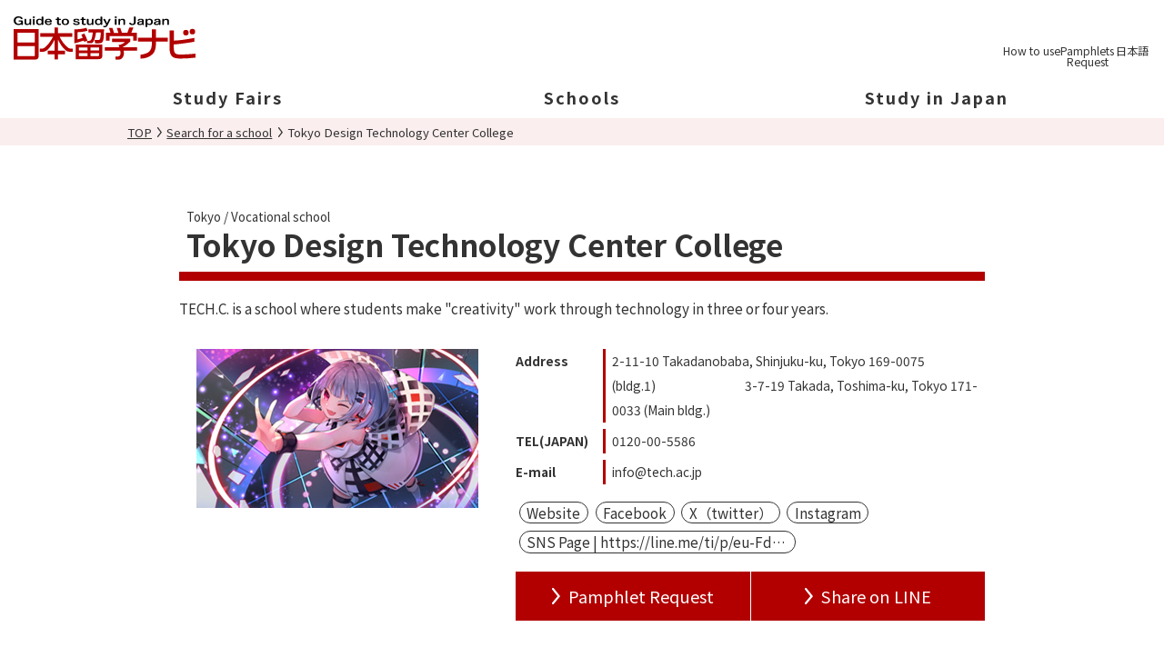

--- FILE ---
content_type: text/html
request_url: https://studyinjpn.com/en/school/index/5754/Tokyo+Design+Technology+Center+College
body_size: 32444
content:
<!DOCTYPE html>
<html lang="en">
<head>
  <meta http-equiv="Content-Type" content="text/html; charset=UTF-8">

          <title>Tokyo Design Technology Center College's Events,School Information, Features, Faculties, Departments, and Courses, Tuition and Fees, Scholarships and Honor Students System, Entrance Examination, Access, Pamphlets Request | Study in Japan</title>
    
                    <meta name="description" content="Page forTokyo Design Technology Center College’s　Events,School Information, Features, Faculties, Departments, and Courses, Tuition and Fees, Scholarships and Honor Students System, Entrance Examination, Access.">
        <meta name="viewport" content="width=device-width,initial-scale=1">
  <link rel="apple-touch-icon" type="image/png" href="/img/module/layout/icn_favicon_appletouch.png">
  <link rel="icon" type="image/svg" href="/img/module/layout/favicon.svg">
  <link rel="stylesheet" href="/css/module/layout.css">
  <link rel="stylesheet" href="/css/module/main.css">
  <link rel="stylesheet" href="/css/module/lity.min.css">
  <link rel="stylesheet" href="/css/page/school/index.css">    <!--[if lt IE 9]>
  <script src="/js/html5.js" type="text/javascript"></script>
  <script src="/js/selectivizr-min.js" type="text/javascript"></script>
  <![endif]-->
  <script type="text/javascript" src="/js/jquery.js"></script>
  <script type="text/javascript" src="/js/base.js"></script>
  <script src="/js/lity.js" tyle="text/javascript"></script>
    
    <script src="https://www.line-website.com/social-plugins/js/thirdparty/loader.min.js" async="async" defer="defer"></script>
  
  
  <script type="text/javascript" src="/js/lib/pamphlet.js"></script>

</head>
<body id="top">

<!--analytics tag-->
<script async src="https://www.googletagmanager.com/gtag/js?id=G-YTVSJFEQPS"></script>
<script>
  window.dataLayer = window.dataLayer || [];
  function gtag(){dataLayer.push(arguments);}
  gtag('js', new Date());
	gtag('config', 'UA-527178-4');
	gtag('config', 'G-YTVSJFEQPS',{ 'debug_mode':true});
</script>
<!--analytics tag--> 

    <header class="layout" id="header">

    
    <div class="headerBody">
      <h1 class="logo">
        <a href="/en/">
          <img src="/img/module/layout/studyinjpv_logo.svg" alt="Guide to study in Japan">
        </a>
      </h1>
      <ul class="subNav">
        <li class="forPc"><a href="/en/column/user_guide" class="howto">How to use</a></li>
                          <li><a href="/en/box/apply" class="pamphlet">Pamphlets<br>Request<span id="headerSchoolNum" class="js-box-number numberInfo empty"></span></a></li>
          <li><a href="/ja/school/index/5754/Tokyo+Design+Technology+Center+College" class="language">日本語</a></li>
              </ul>
      <div class="menuBtn"></div>
    </div>
    <nav class="grovalNav">
      <ul class="subNav">
        <li><a href="mailto:support@studyinjpn.com" class="inquiry">Contact us</a></li>
        <li><a href="/en/column/user_guide" class="howto">How to use</a></li>
      </ul>
      <ul class="main">
        <li class="fair">
          <div class="mainTtl">Study Fairs</div>
          <div class="subMenu">
            <ul>
              <li><a href="/en/fair/fairs">In Japan</a></li>
              <li><a href="/en/fair/overseas">Overseas</a></li>
            </ul>
          </div>
        </li>
        <li class="search">
          <div class="mainTtl">Schools</div>
          <div class="subMenu">
            <ul>
              <li><a href="/en/search"><span>Search Schools</span></a></li>
            </ul>
          </div>
        </li>
        <li class="column">
          <div class="mainTtl">Study in Japan</div>
          <div class="subMenu">
            <ul>
              <li><a href="/en/column/about_japan"><span>About Japan</span></a></li>
              <li><a href="/en/column/regions_of_japan"><span>About Japan's Geography</span></a></li>
              <li><a href="/en/column/overview01"><span>Education <br class="forSp">System</span></a></li>
              <li><a href="/en/column/overview02"><span>Study Tips</span></a></li>
              <li><a href="/en/column/overview03"><span>Post-<br class="forSp">Graduation</span></a></li>
            </ul>
          </div>
        </li>
      </ul>
    </nav>
  </header>
  <article class="layout" id="page_content">
    <nav class="breadNavi"><ul><li><a href="/en/">TOP</a></li><li><a href="/en/search/">Search for a school</a></li><li>Tokyo Design Technology Center College</li></ul></nav>    <div class="contentsWrap">
      <!--  -->
      <section class="basicBg">

	<section class="mainContents event">
		<div class="basicInformation">
			<h1 class="schoolName">
				<div class="area">Tokyo / Vocational school</div>
				<div class="name">
											Tokyo Design Technology Center College									</div>
							</h1>

							<div>
					<p class="leadText">TECH.C. is a school where students make "creativity" work through technology in three or four years.</p>
				</div>
			
			<div class="outline">
															<div class="mainImg">
							<p><img src="https://license-studyinjpn.s3.amazonaws.com/2026/school_images/mains/11/medium/main_5754.jpeg"></p>
						</div>
													<div class="text">
					<dl>
						<dt>Address</dt>
						<dd>
															2-11-10 Takadanobaba, Shinjuku-ku, Tokyo 169-0075 (bldg.1)　　　　　　　3-7-19 Takada, Toshima-ku, Tokyo 171-0033 (Main bldg.)													</dd>
													<dt>TEL(JAPAN)</dt>
							<dd>0120-00-5586</dd>
																			<dt>E-mail</dt>
							<dd>info@tech.ac.jp</dd>
											</dl>
											<ul class="snsBtnArea">
							<li><a href="https://www.tech.ac.jp" target="_blank" rel="noopener noreferrer">Website</a></li>
															<li><a href="https://www.facebook.com/jikeicom87" target="_blank" rel="noopener noreferrer">Facebook</a></li>
																						<li><a href="https://twitter.com/tokyotechc" target="_blank" rel="noopener noreferrer">X（twitter）</a></li>
																						<li><a href="https://www.instagram.com/tech.c._/" target="_blank" rel="noopener noreferrer">Instagram</a></li>
																						<li class="snsPage"><a href="https://line.me/ti/p/eu-FdKfa0J" target="_blank" rel="noopener noreferrer">SNS Page | https://line.me/ti/p/eu-FdKfa0J</a></li>
													</ul>
					
																<ul class="pamphBtn top">
							<li>
																								<a class="getPamph" data-id="5754" data-name="東京デザインテクノロジーセンター専門学校" href="/box/apply">
									<span>Pamphlet Request</span>
								</a>
																							</li>
							<li><a class="lineBtn" href="https://social-plugins.line.me/lineit/share?url=https://studyinjpn.com/en/school/index/5754/%E6%9D%B1%E4%BA%AC%E3%83%87%E3%82%B6%E3%82%A4%E3%83%B3%E3%83%86%E3%82%AF%E3%83%8E%E3%83%AD%E3%82%B8%E3%83%BC%E3%82%BB%E3%83%B3%E3%82%BF%E3%83%BC%E5%B0%82%E9%96%80%E5%AD%A6%E6%A0%A1"> <span>Share on LINE</span></a></li>
						</ul>
					
				</div><!--/.text-->
			</div><!--/.outline-->

		</div><!--/.basicInformation-->


		<section class="introductionArea">
												<div class="movie">
						<h2>School introduction video</h2>
						<div class="movieBox">
							<iframe src="https://www.youtube.com/embed/D0B58eORErA" title="YouTube video player" frameborder="0" allow="accelerometer; autoplay; clipboard-write; encrypted-media; gyroscope; picture-in-picture" allowfullscreen></iframe>
						</div>
					</div>
							
										
												<div class="comment">
						<h2>For International Students</h2>
						<p>①“JIKEI COM International Center” is the department that fully supports each international student in several languages such as Korean, Mandarin, English in relevant to inquiries such as tuition fees, visa application, accommodation, etc.<br />
<br />
②We have established the “Career Center” to support each student on internship or employment inquiries. There are also a variety of classes to learn hospitality, Japanese and English language.<br />
<br />
③The school is located in Takadanobaba, Shinjuku ward, and has various access options such as JR Yamanote Line, Seibu Shinjuku Line, and Tozai Metro Line. It takes only 5 minutes on foot from the station to reach our school and the effective study environment makes it the best place for studying and living.<br />
<br />
④Every Saturday we hold school information sessions, and on Sundays and holidays we also hold events such as work experience programs, so please feel free to come to our school.<br />
<br />
⑤The title of "Advanced Diploma" equivalent to university graduate is awarded on graduating in a 4-year program.<br />
<br />
⑥TECH.C. is authorized as an appropriate school by Tokyo Regional Immigration Bureau.</p>
					</div>
				
									<div class="feature">
						<h2>School Features</h2>
						<p>The education we provide allows our students to enter the workforce immediately as fully trained experts which the industry demands. Especially, for the industries of Game, IT, AI, Design, it’s necessary to learn cutting-edge technologies and create new things. At Tokyo Design Technology Center College, we lead you to your dream future with "Double Major Curriculum" which trains professional skills making use of your personality, and "School-Industry Education System" which trains work-ready human resources. Our school also completes with the latest types of equipment: our CG room is equipped with 2D and 3D storage. The illustration room is equipped with LCD tablets and the environment is designed to best facilitate students in learning the two-game engines (Unreal Engine/Unity) to provide the experience our students need with cutting-edge technology.<br />
At our Career Center, we will be able to aid you in your search for the job of your dreams from the moment you enroll with us. We also provide individual support for gathering various employment-related information, resume writing, and interview guidance. To give our students that peace of mind, students who join the National Health Insurance are eligible for free treatment/consultation at our affiliated clinic, Keiseikai Clinic within insurance coverage.</p>
						<div class="prImg">
															<p>
									<img src="https://license-studyinjpn.s3.amazonaws.com/2026/school_images/feature1s/11/medium/feature1_5754.jpeg" alt=""><br><span>Game Show</span>
								</p>
																						<p>
									<img src="https://license-studyinjpn.s3.amazonaws.com/2026/school_images/feature2s/11/medium/feature2_5754.jpeg" alt=""><br><span>School Festival (International Day)</span>
								</p>
													</div>
					</div>
							
											<div class="courseArea">
					<h2>Faculties, Departments, and Courses</h2>
																									<div class="courseWrap">
								<h3>
																			<span>Super IT Department</span>
									
									
																			<span class="toggle_course"></span>
																	</h3>
																	<div class="inner">
																																																			<div class="department">
													<p>Game World</p>
																									</div>
																																										<ul class="course">
																																							<li>
																															Super Game Creator Course																<br>
																																														<span class="detail">
																	Coed																	Daytime																	4 years																																																		</span>
																													</li>
																																															</ul>
																																											<div class="department">
													<p>esports world</p>
																									</div>
																																										<ul class="course">
																																							<li>
																															Professional esports Management Course																<br>
																																														<span class="detail">
																	Coed																	Daytime																	4 years																																																		</span>
																													</li>
																																																				<li>
																															esports Streamer & Live Gaming Course																<br>
																																														<span class="detail">
																	Coed																	Daytime																	4 years																																																		</span>
																													</li>
																																															</ul>
																																											<div class="department">
													<p>AI & Robot World</p>
																									</div>
																																										<ul class="course">
																																							<li>
																															Super IT Engineer Course																<br>
																																														<span class="detail">
																	Coed																	Daytime																	4 years																																																		</span>
																													</li>
																																																				<li>
																															Super AI Creator Course																<br>
																																														<span class="detail">
																	Coed																	Daytime																	4 years																																																		</span>
																													</li>
																																																				<li>
																															Robot・AI Engineer Course																<br>
																																														<span class="detail">
																	Coed																	Daytime																	4 years																																																		</span>
																													</li>
																																															</ul>
																																											<div class="department">
													<p>Creator World</p>
																									</div>
																																										<ul class="course_last">
																																							<li>
																															Super CG Creator Course																<br>
																																														<span class="detail">
																	Coed																	Daytime																	4 years																																																		</span>
																													</li>
																																																				<li>
																															Super Digital Media Course																<br>
																																														<span class="detail">
																	Coed																	Daytime																	4 years																																																		</span>
																													</li>
																																																				<li>
																															Super Comic Illustration Course																<br>
																																														<span class="detail">
																	Coed																	Daytime																	4 years																																																		</span>
																													</li>
																																															</ul>
																													</div>
															</div>
																															<div class="courseWrap">
								<h3>
																			<span>IT・Design Department</span>
									
									
																			<span class="toggle_course"></span>
																	</h3>
																	<div class="inner">
																																																			<div class="department">
													<p>Game World</p>
																									</div>
																																										<ul class="course">
																																							<li>
																															Game Programmer Course																<br>
																																														<span class="detail">
																	Coed																	Daytime																	3 years																																																		</span>
																													</li>
																																																				<li>
																															Game Planner Course																<br>
																																														<span class="detail">
																	Coed																	Daytime																	3 years																																																		</span>
																													</li>
																																																				<li>
																															Game CG Design Course																<br>
																																														<span class="detail">
																	Coed																	Daytime																	3 years																																																		</span>
																													</li>
																																																				<li>
																															Game Character Design Course																<br>
																																														<span class="detail">
																	Coed																	Daytime																	3 years																																																		</span>
																													</li>
																																															</ul>
																																											<div class="department">
													<p>esports world</p>
																									</div>
																																										<ul class="course">
																																							<li>
																															Professional esports Gamer Course																<br>
																																														<span class="detail">
																	Coed																	Daytime																	3 years																																																		</span>
																													</li>
																																															</ul>
																																											<div class="department">
													<p>AI & Robot World</p>
																									</div>
																																										<ul class="course">
																																							<li>
																															UI・UX Designer Course																<br>
																																														<span class="detail">
																	Coed																	Daytime																	3 years																																																		</span>
																													</li>
																																																				<li>
																															IT Programmer Course																<br>
																																														<span class="detail">
																	Coed																	Daytime																	3 years																																																		</span>
																													</li>
																																															</ul>
																																											<div class="department">
													<p>Creator World</p>
																									</div>
																																										<ul class="course_last">
																																							<li>
																															CG Creator Course																<br>
																																														<span class="detail">
																	Coed																	Daytime																	3 years																																																		</span>
																													</li>
																																																				<li>
																															Animation Course																<br>
																																														<span class="detail">
																	Coed																	Daytime																	3 years																																																		</span>
																													</li>
																																																				<li>
																															Comic Illustration Course																<br>
																																														<span class="detail">
																	Coed																	Daytime																	3 years																																																		</span>
																													</li>
																																																				<li>
																															Internet Video Creator Course																<br>
																																														<span class="detail">
																	Coed																	Daytime																	3 years																																																		</span>
																													</li>
																																															</ul>
																													</div>
															</div>
															</div>
			
												<div class="curriculum">
						<h2>Curriculum Features</h2>
						<p>・Corporate Assignments and Company Projects<br />
Through “Company project”, students are given actual requests from companies and solve them on their own. During the experience, they learn the practical skills to be a work-ready human resource.<br />
・Special Industry Seminar/Lectures<br />
We have lectures and demonstrations by local and foreign specialists from various industries, several times a year.<br />
・Double Major Curriculum<br />
Take classes outside your initial major, aligning your curriculum to your dream job!<br />
・Internship<br />
As a finishing touch to the school-industry collaboration program, all our students who hope getting jobs are required to undergo an internship, according to their job-hunting period, for 2-4 weeks.<br />
・Employment support system<br />
Our Career Center gives each student individual employment support, by holding events such as employment seminars, corporate seminars (over 120 companies attend each year), individual consultations, and mock interviews.</p>
													<div class="prImg">
								<p><img src="https://license-studyinjpn.s3.amazonaws.com/2026/school_images/curriculums/11/medium/curriculum_5754.jpeg" alt="サブ画像03"></p>
							</div>
											</div>
				
									<div class="expenses">
						<h2>Tuition and Fees</h2>
						<dl>
																						<dt>First Year Tuition Fees</dt>
								<dd>JPY 1,700,800 ※In addition, fees for instructional materials, health care, certification examinations, etc. will be charged separately.<br />
</dd>
																				</dl>
					</div>
				
									<div class="scholarship">
						<h2>Scholarships and Honor Students System</h2>
													<div class="scholarshipWrap">
								<h3 class="toggle">JASSO</h3>
								<div class="inner">
									<dl>
										<dt>Stipend/Loan, Interest-free/Loan, Interest-bearing/Exemption</dt>
										<dd>Benefit</dd>
										<dt>Amount</dt>
										<dd>1 Year: JPY 48,000/month</dd>
										<dt>Repayment Method</dt>
										<dd>No repayment is required</dd>
										<dt>Application Requirements, Selection Process, etc.</dt>
										<dd>Students whose academic performance, attitude, and attendance are recognized as being particularly good may apply through school recommendations.</dd>
									</dl>
								</div>
							</div>
													<div class="scholarshipWrap">
								<h3 class="toggle">Kyoritsu International Foundation Scholarship for self-sponsored International Students</h3>
								<div class="inner">
									<dl>
										<dt>Stipend/Loan, Interest-free/Loan, Interest-bearing/Exemption</dt>
										<dd>Benefit</dd>
										<dt>Amount</dt>
										<dd>1 Years: JPY 100,000/month</dd>
										<dt>Repayment Method</dt>
										<dd>No repayment is required</dd>
										<dt>Application Requirements, Selection Process, etc.</dt>
										<dd>Students of Asian nationality who are recognized as being in particularly good academic performance, attitude, and attendance may apply upon school recommendation.</dd>
									</dl>
								</div>
							</div>
													<div class="scholarshipWrap">
								<h3 class="toggle">Designated School Recommendation</h3>
								<div class="inner">
									<dl>
										<dt>Stipend/Loan, Interest-free/Loan, Interest-bearing/Exemption</dt>
										<dd>Exempt</dd>
										<dt>Amount</dt>
										<dd>JPY 30,000 as examination fee will be exempted</dd>
										<dt>Repayment Method</dt>
										<dd>No repayment is required</dd>
										<dt>Application Requirements, Selection Process, etc.</dt>
										<dd>This is a system for students whose first preference is this school, and who are expected to graduate from a Japanese language school designated by this school.<br />
①More than 90% attendance rate.<br />
②Having clear goals and targets and can work hard with passion in the area they want to move forward.<br />
③Having Japanese language ability does not interfere with studying at this school.</dd>
									</dl>
								</div>
							</div>
											</div>
				
									<div class="exam">
						<h2>Entrance Examination</h2>
													<div class="examWrap">
								<h3 class="toggle">AO Application</h3>
								<div class="inner">
									<dl>
										<dt>Application Period</dt>
										<dd>AO Entry: 1st of June (Sun) 2025 ～<br />
AO Application period: 1st of September (Mon) 2025 ～<br />
※The entrance examination will be administered in September. Closes once maximum capacity is reached.</span></dd>
										<dt>Selection Process, etc.</dd>
										<dd>For further information please refer to our brochure or contact us.</dd>
									</dl>
								</div>
							</div>
													<div class="examWrap">
								<h3 class="toggle">General Application, Designated school recommendation, School recommendation</h3>
								<div class="inner">
									<dl>
										<dt>Application Period</dt>
										<dd>1st of October (Wed) 2025～<br />
※Admissions will be conducted from October to March. Close once maximum capacity is reached.</span></dd>
										<dt>Selection Process, etc.</dd>
										<dd>Japanese language test, interview, and document selection<br />
For further information please refer to our brochure or contact us.<br />
</dd>
									</dl>
								</div>
							</div>
											</div>
				
				
									<div class="access">
						<h2>Access</h2>
													<h3>Main Campus</h3>
							<dl>
								<dt>Address</dt>
								<dd>2-11-10 Takadanobaba, Shinjuku-ku, Tokyo 169-0075 <a href="https://goo.gl/maps/Vs5Ng3WuNLNmEsEV8" class="map" target="_blank" rel="noopener noreferrer">MAP</a></dd>
								<dt>Access</dt>
								<dd>5 min. walk from Waseda Exit of Takadanobaba Station on JR Yamanote Line and Seibu Shinjuku Line.<br />
3 min. walk from Exit No. 7 of Takadanobaba Station on Tokyo Metro Tozai Line.<br />
8 min. walk from Exit No. 1 of Nishi-Waseda Station on Tokyo Metro Fukutoshin Line.</dd>
							</dl>
											</div>
				
									<div class="footBnrArea">
						<ul class="pamphBtn bottom">
							<li><a class="getPamph" data-id="5754" data-name="東京デザインテクノロジーセンター専門学校" href="/box/apply"><span>Pamphlet Request</span></a></li>
							<li><a class="lineBtn" href="https://social-plugins.line.me/lineit/share?url=https://studyinjpn.com/en/school/index/5754/%E6%9D%B1%E4%BA%AC%E3%83%87%E3%82%B6%E3%82%A4%E3%83%B3%E3%83%86%E3%82%AF%E3%83%8E%E3%83%AD%E3%82%B8%E3%83%BC%E3%82%BB%E3%83%B3%E3%82%BF%E3%83%BC%E5%B0%82%E9%96%80%E5%AD%A6%E6%A0%A1"><span>Share on LINE</span></a></li>
						</ul>
					</div><!--/.footBnrArea-->
				
			
		</section><!--introductionArea-->
	</section><!--schoolArea-->

</section><!--/.basicBg-->

<script type="text/javascript" src="/js/lib/pamphlet.js"></script>
<script type="text/javascript">
	$(function() {
		var lang = 'en';

		$('.pamphlet_schools').each(function() {
			id = $(this).attr('name');
			if (isPamphletSchoolSelected(lang, id)) {
				$(this).prop('checked', true);
			} else {
				$(this).prop('checked', false);
			}
		});

		$('.pamphlet_schools').change(function() {
			if ($(this).prop('checked')) {
				//データ登録
				setPamphletSelectedSchools(lang, {
					id: $(this).attr('name'),
					name: $(this).val()
				});
			} else {
				rmPamphletSelectedSchools(lang, $(this).attr('name'));
			}
		});

		$('.getPamph').click(function() {
			setPamphletRequestSchools(lang, {
				id: $(this).data('id'),
				name: $(this).data('name')
			});
			//rmAllPamphletSelectedSchools(lang);
			//schools = [{id: $(this).data('id'), name: $(this).data('name')}];
			//setAllPamphletRequestSchools(lang, schools);
		});

		$('.allGetPamph').click(function() {
			setAllPamphletRequestSchools(lang, getAllPamphletSelectedSchools(lang));
			rmAllPamphletSelectedSchools(lang);
			location.href = '/box/apply';
		});
	});
</script>
<script type="text/javascript">
	LineIt.loadButton();
</script>    </div>
  </article>

  <footer class="layout">
  <nav class="breadNavi"><ul><li><a href="/en/">TOP</a></li><li><a href="/en/search/">Search for a school</a></li><li>Tokyo Design Technology Center College</li></ul></nav>  <div class="copyBnr">
    <p><img src="/img/page/welcome/logo_study_in_japan.svg" alt="STUDYinJAPAN"></p>
  </div>

	<nav>
    <div>
      <ul>
        <li><span>Study in Japan Fair</span>
          <ul>
            <li><a href="/en/fair/fairs">Fairs held in Japan</a></li>
            <li><a href="/en/fair/overseas">Fairs held Overseas</a></li>
          </ul>
        </li>
        <li><a href="/en/search">Search for a school</a></li>
        <li><a href="/en/column/user_guide">How to use the website</a></li>
        <li><a href="/en/shinrotv">Shinro TV</a></li>
      </ul>
    </div>
    <div>
      <ul>
        <li><span>Introduction to Study in Japan</span>
          <ul>
            <li><a href="/en/column/about_japan">What is Japan like?</a></li>
            <li><a href="/en/column/overview01">The education system in Japan</a></li>
            <li><a href="/en/column/overview02">Reminders when considering studying abroad</a></li>
            <li><a href="/en/column/overview03">After graduation for international students</a></li>
          </ul>          
        </li>
      </ul>
    </div>
    <div>
      <ul>
        <li><a href="/en/column/user_guide">How to use the website</a></li>
        <li><a href="mailto:support@studyinjpn.com">Contact us</a></li>
        <li><a href="/en/compliance/privacy_policy">Privacy Policy</a></li>
        <li><a href="/en/compliance/sitemap">Site Map</a></li>
        <li><a href="/en/compliance/environment">System Requirements</a></li>
        <li><a href="http://licenseacademy.jp/" rel="noopener" target="_blank">Company</a></li>
      </ul>
    </div>
  </nav>
  <p class="copyright">Copyright &copy; 2026 Licenseacademy Inc. All Rights Reserved.</p>
</footer>
<div id="goTop"><a href="#top"><img src="/img/module/layout/icn_top.png" alt="top"></a></div>

<script type="text/javascript">
$(function(){

  var lang='en';
  schools = getAllPamphletRequestSchools(lang);
  var icon = document.getElementById( 'headerSchoolNum' );

  $(function() {
    $('input:checkbox').ready(function() {
      var cnt = schools.length;
      
      // 学校件数を表示と非表示
	    if( cnt == 0 ){
       // 資料請求数0件の場合、class名を追加
       icon.classList.add( 'empty' );
       //  console.log( icon );
	    }else{
       $('span.js-box-number').text( cnt );
       // 資料請求数が1件以上の場合、class名を削除
       icon.classList.remove( 'empty' );
       //  console.log( icon );
       $('#js-school-numberbar').show();
	    }
    }).trigger('ready');
  });

  // 学校削除がクリックされた時 
  $('.delete_item').click(function(){
		var cnt = schools.length;
		
    // 学校件数を表示と非表示
    if( cnt == 0 ){
      icon.classList.add( 'empty' );
		}else{
      icon.classList.remove( 'empty' );
      $('span.js-box-number').text( cnt );
		}
  });

});
</script>  </body>
</html>


--- FILE ---
content_type: text/css
request_url: https://studyinjpn.com/css/module/layout.css
body_size: 21110
content:
@charset "utf-8";

/* CSS Document */
/* This CSS file is shared with WordPress.
   /_webroot/global/wp-content/themes/studyinjpn/header.php
   /_webroot/global/wp-content/themes/studyinjpn/footer.php */

@import url('https://fonts.googleapis.com/css2?family=Noto+Sans+JP:wght@400;700&display=swap');
@import url('https://fonts.googleapis.com/css2?family=Noto+Sans:wght@400;700&display=swap');

/*.ContentsArea.RussiaArea,.russialang{
	font-family: "Arial", "sans-serif";
}
.ContentsArea.MongolArea{
  font-family: "Times New Roman", Times, "serif";
}
.ContentsArea.VietnamArea{
    font-family: 'Roboto', sans-serif;
}*/

:root{
  --mainCol01: 241, 233, 224;
  --mainCol02: 213, 184, 155;
  --mainCol03: 185, 162, 126;
  --mainCol04: 127, 95, 70;
  --mainCol05: 255, 247, 235;
  --mainCol06: 200, 216, 236;
  --mainCol07: 241, 245, 250;
  --mainCol08: 237, 220, 204;
  --mainCol09: 178, 0, 0;
}

body,
html {
  margin: 0;
  padding: 0;
}

html {
  color: #333;
  font-size: .95em;
  font-weight: 400;
  font-family: 'Noto Sans JP', 'Noto Sans', sans-serif;
}

body{
  height: 100%;
  min-height: 100vh;
}

* {
  box-sizing: border-box;
}

figure {
  margin: 0;
  padding: 0;
}

img {
  max-width: 100%;
  height: auto;
  vertical-align: bottom;
}

a {
  word-break: break-all;
  cursor: pointer;
  color: #333;
}

a:link,
a:hover,
a:visited {
  color: inherit;
}

@media (hover: hover) {

  a:hover,
  input[type="submit"]:hover {
    opacity: .5;
  }
}

h1,
h2,
h3,
h4 {
  font-weight: 700;
}

h1,
h2,
h3 {
  color: #B20000;
  line-height: 1.3;
  margin: 2em .75rem 1em;
  padding-bottom: .1em;
}

h1 {
  font-size: 2em;
}

h2 {
  font-size: 1.8em;
}

h3 {
  font-size: 1.4em;
}

h4 {
  font-size: 1.2em;
  margin: 1em .75rem 0;
}

p,
dl,
ul,
ol {
  margin: 1rem .75rem 0;
  line-height: 2;
}

ul,
ol {
  padding-left: 2em;
}

input[type="text"],
input[type="email"],
input[type="password"],
input[type="tel"],
textarea,
select {
  font-size: 1em;
  padding: .75em;
  border: 1px solid #bbb;
  vertical-align: bottom;
}

input[type="submit"],
input[type="button"] {
  font-size: 1em;
  cursor: pointer;
}

header.layout,
footer.layout {
  color: #333;
  font-size: .95em;
  font-weight: 400;
  font-family: 'Noto Sans JP', 'Noto Sans', sans-serif;
  box-sizing: border-box;
}

header.layout *,
footer.layout * {
  margin: 0;
  padding: 0;
  box-sizing: border-box;
}

header.layout a,
footer.layout a {
  display: block;
  color: inherit;
  text-decoration: none;
  border: none;
}

header.layout a:link,header.layout a:hover,
header.layout a:visited,
footer.layout a:link,footer.layout a:hover,
footer.layout a:visited {
  color: currentColor;
}


header.layout img,
footer.layout img,
#goTop img {
  max-width: 100%;
  height: auto;
  vertical-align: bottom;
}

header.layout ul,
footer.layout ul {
  list-style: none;
  line-height: 2;
}

/* header style ---------- */
header.layout {
  position: relative;
  position: fixed;
  z-index: 99999;
  width: 100%;
  top: 0;
  left: 0;
  transition: all .5s ease;
}

body:not(.active) header.layout.hide {
  transform: translateY(-100%);
}

header.layout.hasBg,
.active header.layout {
  box-shadow: 0 0 1rem 0 rgba(0, 0, 0, .15);
}

header.layout .headerBody {
  display: flex;
  align-items: center;
  column-gap: min(15px, 2vw);
  padding: 10px;
  background: rgba(255, 255, 255, 1);
}

header.layout .logo {
  width: 40vw;
  max-width: 200px;
}

header.layout .subNav {
  display: flex;
  column-gap: .5rem;
  margin-left: auto;
  line-height: 1;
}

header.layout .subNav a {
  position: relative;
  padding-top: 40px;
  min-width: 40px;
  font-size: .8em;
  text-align: center;
}

header.layout .subNav a::before {
  content: "";
  background: url("../../img/module/layout/icn_subnavi_b.svg") center / 160px 40px no-repeat;
  width: 40px;
  aspect-ratio: 1 / 1;
  position: absolute;
  top: 0;
  left: calc(50% - 20px);
}

header.layout a.howto::before {
  background-position: 0px 0px;
}

header.layout a.inquiry::before {
  background-position: -40px 0px;
}

header.layout a.pamphlet::before {
  background-position: -80px 0px;
  left: calc(50% - 23px);
}

header.layout a.language::before {
  background-position: -120px 0px;
}

header.layout .pamphlet {
  position: relative;
}

header.layout .numberInfo {
  background: #B20000;
  border-radius: 50%;
  color: #fff;
  width: 1.25em;
  height: 1.25em;
  letter-spacing: -1px;
  line-height: 1;
  top: 1.5em;
  padding-top: .15em;
  position: absolute;
  right: calc(50% - 2em);
}

header.layout .numberInfo.empty {
  display: none;
}

/* footer style ---------- */
footer.layout{
  position: sticky;
  top: 100%;
  background: #fff;
}

footer.layout .copyBnr {
  display: grid;
  grid-template-columns: repeat(1, min(50%, 300px));
  align-items: center;
  justify-content: center;
  gap: 1.5rem;
  margin: 0 auto;
  padding: 1rem 2rem 0;
}

footer.layout nav ul {
  margin: 0 1rem;
}

footer.layout nav li {
  margin: .5rem;
}

footer.layout nav a,
footer.layout nav span {
  display: block;
}

footer.layout .copyright {
  font-size: .8em;
  text-align: center;
  margin: 0;
  padding: 1rem;
}

#goTop {
  bottom: 15px;
  background: rgba(0, 0, 0, .8);
  border-radius: 50%;
  color: #fff;
  height: 50px;
  line-height: 1;
  padding: 0.7em;
  position: fixed;
  opacity: 0;
  pointer-events: none;
  right: 3px;
  width: 50px;
  z-index: 9997;
  transition: all 0.35s 0s linear;
}

#goTop.show{
  opacity: 1;
  pointer-events: auto;
}

#goTop:hover {
  cursor: pointer;
  opacity: .5;
}

/* article style ---------- */
html {
  --headHt: 83px;
}

html[lang="ja"] {
  --headHt: 71px;
}

article.layout {
  padding-top: var(--headHt);
}

article.layout .contentsWrap>.basicBg {
  padding-top: 1px;
}

.copy {
  font-size: 1.6em;
  margin: 1em .75rem;
  text-align: center;
}

.toggle {
  cursor: pointer;
}

.notes {
  font-size: .8em;
  font-weight: 400;
}

.sText {
  font-size: .8em;
}

.attention {
  color: #B20000;
}

a.map {
  background: #fff;
  border: 1px solid #333;
  border-radius: 3px;
  display: inline-block;
  filter: drop-shadow(1px 1px 0 rgba(0, 0, 0, .2));
  line-height: 1;
  padding: 1px;
  text-decoration: none;
}

.btnBox {
  margin: 2em .75em;
  text-align: center;
}

a.basicBtnW,
a.basicBtnR {
  border: 2px solid #B20000;
  border-radius: .25rem;
  display: inline-block;
  filter: drop-shadow(2px 2px 1px rgba(0, 0, 0, .1));
  line-height: 1;
  padding: .75em 2em;
  text-decoration: none;
}

a.basicBtnW {
  background: #fff;
  color: #B20000;
}

a.basicBtnR {
  background: #B20000;
  color: #fff;
}

a.basicBtnW span,
a.basicBtnR span {
  background-position: left center;
  background-size: .5em;
  background-repeat: no-repeat;
  display: inline-block;
  padding-left: 1em;
}

a.basicBtnW span {
  background-image: url("/img/module/all/icn_arrow_r.svg");
}

a.basicBtnR span {
  background-image: url("/img/module/all/icn_arrow_w.svg");
}

p.alertTitle {
  color: #B20000;
  line-height: 1.3;
  margin: 2rem .75rem;
  text-align: center;
}

p.alertTitle span {
  background: url("/img/module/all/icn_alert.svg") left center / 16px no-repeat;
  padding: 0 0 .25em 1.25em;
}

p.imgWrap {
  text-align: center;
}

ul.linkList {
  list-style: none;
  line-height: 1.3;
  margin: 1rem .75rem 0;
  padding: 0;
}

ul.linkList a {
  background: url("/img/module/all/icn_arrow_r.svg") left top .4em / .4em no-repeat;
  margin: 0;
  padding: 0 0 0 .75em;
}

table.basic {
  border-collapse: collapse;
  width: calc(100% - 1.5rem);
  margin: 1rem .75rem;
}

table.basic,
table.basic th,
table.basic td {
  border: 1px solid #B20000;
}

table.basic th,
table.basic td {
  padding: .5em 1em;
}

table.basic th {
  background: rgba(178, 0, 0, .1);
}

h1.keyVisual {
  color: #fff;
  font-size: 1em;
  line-height: 1;
  margin: 0;
  width: 100%;
}

h1.keyVisual>div {
  display: flex;
  margin: auto;
  max-width: 1000px;
  min-height: 200px;
}

h1.keyVisual>div>div {
  margin: auto auto 1rem 1rem;
}

h1.keyVisual span {
  filter: drop-shadow(2px 2px 0 rgba(0, 0, 0, .5));
}

.toggle+div {
  display: none;
}

/* pan kuzu navi style ---------- */
.breadNavi {
  position: relative;
  background: #FAEEEE;
}

.breadNavi ul {
  display: flex;
  margin: 0 auto;
  padding: 0.5rem 0;
  width: 100%;
  max-width: 1000px;
  list-style: none;
  overflow-y: hidden;
  overflow-x: auto;
  scrollbar-width: none;
  font-size: 0.86rem;
  line-height: 1.2;
}

.breadNavi ul::-webkit-scrollbar {
  display: none;
}

.breadNavi ul::-webkit-scrollbar-track {
  background: transparent;
}

.breadNavi ul::-webkit-scrollbar-thumb {
  background: transparent;
  border: none;
}

.breadNavi li {
  flex-shrink: 0;
  position: relative;
}

.breadNavi a {
  color: inherit;
}

.breadNavi li+li {
  padding-left: 1.25em;
  background: url("../../img/module/all/icn_arrow_b.svg") 0.5em center / auto 0.8em no-repeat;
}

.breadNavi li:first-child {
  padding-left: 0.5rem;
}

.breadNavi li:last-child {
  padding-right: 1rem;
}

footer.layout .breadNavi ul {
  margin: 0 auto;
  line-height: 1.2;
}

footer.layout .breadNavi li {
  margin: 0;
}

footer.layout .breadNavi a {
  display: inline;
  text-decoration: underline;
}

@media screen and (max-width: 767px) {

  /* forSp */
  *:target {
    scroll-margin-top: 60px;
  }

  .forPc {
    display: none !important;
  }

  .forSp {
    display: block !important;
  }

  /* header style ---------- */
  header.layout .menuBtn {
    display: block;
    cursor: pointer;
    width: 12vw;
    max-width: 45px;
    height: 45px;
    position: relative;
    transition: .2s ease-in-out;
  }

  header.layout .menuBtn::before,
  header.layout .menuBtn::after {
    background: #B20000;
    content: "";
    width: 60%;
    height: 3px;
    left: 20%;
    top: 35%;
    border-radius: 2px;
    position: absolute;
    transition: .2s ease-in-out;
  }

  header.layout .menuBtn::after {
    top: 65%;
  }

  .active header.layout .menuBtn::before,
  .active header.layout .menuBtn::after {
    top: 50%;
    background: #B20000;
  }

  .active header.layout .menuBtn::before {
    transform: rotate(45deg);
  }

  .active header.layout .menuBtn::after {
    transform: rotate(-45deg);
  }

  header.layout .headerBody {
    position: relative;
    z-index: 2;
  }

  header.layout .grovalNav {
    position: absolute;
    top: 0;
    left: 0;
    display: grid;
    align-content: flex-start;
    overflow: hidden;
    padding: var(--headHt) 1rem 3rem;
    width: 100%;
    height: 100vh;
    background: rgba(0, 0, 0, .65);
    overflow-y: auto;
    overscroll-behavior: none;
    transform: translateY(-100%);
    transition: all .5s 0s ease-out;
    opacity: 0;
  }

  body.active {
    overflow: hidden;
  }

  .active header.layout .grovalNav {
    transform: translateY(0);
    opacity: 1;
  }

  header.layout .grovalNav .subNav {
    padding: 1rem 0;
  }

  header.layout .grovalNav .subNav a {
    color: #fff;
  }

  header.layout .grovalNav .subNav a::before {
    background-image: url("../../img/module/layout/icn_subnavi_w.svg");
  }

  header.layout .grovalNav .main {
    padding: 1.5rem 1rem;
    background: #fff;
    border-radius: .3rem;
    font-weight: bold;
  }

  header.layout .grovalNav .mainTtl {
    position: relative;
    pointer-events: none;
    margin: 0 auto .5rem;
    line-height: 1.2;
    text-align: center;
  }

  header.layout .grovalNav .main ul {
    margin: 0 auto 1.5rem;
  }

  header.layout .grovalNav .main a {
    position: relative;
    display: grid;
    align-items: center;
    padding: 10px;
    min-height: 45px;
    background-color: #FAEEEE;
    box-shadow: 0 2px 1px 0 rgba(0, 0, 0, .15);
    border-radius: .3rem;
    text-align: center;
    line-height: 1.2;
  }

  header.layout .grovalNav .fair ul,
  header.layout .grovalNav .column ul {
    display: grid;
    grid-template-columns: repeat(2, 1fr);
    gap: 5px;
  }

  header.layout .grovalNav .fair li,
  header.layout .grovalNav .column li {
    display: grid;
  }

  header.layout .grovalNav .fair a {
    padding-top: 40px;
  }

  header.layout .grovalNav .fair a::before {
    content: '';
    position: absolute;
    top: 10px;
    left: 50%;
    width: 25px;
    height: 25px;
    background: url("/img/page/fair/icn_fair.svg") center -26px / 25px auto no-repeat;
    transform: translateX(-50%);
  }

  header.layout .grovalNav a[href*="/overseas"]::before {
    background-position-y: -106px;
  }

  header.layout .grovalNav .search span,
  header.layout .grovalNav .column span {
    position: relative;
    display: inline-block;
    margin: 0 auto;
    padding: 0 0 0 25px;
  }

  header.layout .grovalNav .search span::before,
  header.layout .grovalNav .column span::before {
    content: '';
    position: absolute;
    top: 50%;
    left: 0;
    width: 20px;
    height: 20px;
    transform: translateY(-50%);
    background: center -64px / 20px auto no-repeat;
  }

  header.layout .grovalNav a[href*="/search"] span::before {
    background-image: url("/img/page/fair/icn_fair.svg");
  }

  header.layout .grovalNav .column span::before {
    background-image: url("/img/page/column/icn_column.svg");
  }

  header.layout .grovalNav a[href*="/about_japan"] span::before {
    background-position-y: 0;
  }

  header.layout .grovalNav a[href*="/regions_of_japan"] span::before {
    background-position-y: 0;
  }

  header.layout .grovalNav a[href*="/overview01"] span::before {
    background-position-y: -21px;
  }

  header.layout .grovalNav a[href*="/overview02"] span::before {
    background-position-y: -42px;
  }

  header.layout .grovalNav a[href*="/overview03"] span::before {
    background-position-y: -65px;
  }

  header.layout .subNav .numberInfo {
    bottom: 2em;
  }

  /* footer style ---------- */
  footer.layout nav a,
  footer.layout nav span {
    padding: .5em;
  }

  .active .spWrap {
    position: fixed;
    z-index: 1;
  }
}

@media print,
screen and (min-width: 768px) {

  /* forPc */
  *:target {
    scroll-margin-top: 190px;
  }

  .forSp {
    display: none !important;
  }

  .forPc {
    display: block !important;
  }

  header.layout,
  footer.layout {
    font-size: 1em;
  }

  /* header style ---------- */
  header.layout {
    background: #fff;
  }

  .active header.layout {
    box-shadow: 0 0 1rem 0 rgba(0, 0, 0, .15);
  }

  header.layout .headerBody {
    padding: 10px 15px;
  }

  header.layout .grovalNav .subNav,
  header.layout .menuBtn {
    display: none;
  }

  header.layout .subNav {
    column-gap: 1rem;
  }

  header.layout .subNav a:hover::before {
    background-image: url("../../img/module/layout/icn_subnavi_r.svg");
  }

  header.layout .grovalNav {
    margin: 0 auto;
    max-width: 1200px;
    background: rgba(255, 255, 255, 1);
  }

  header.layout .grovalNav .main {
    display: grid;
    grid-template-columns: repeat(3, 1fr);
    letter-spacing: 1px;
    padding: 0 1rem;
  }

  header.layout .grovalNav .mainTtl {
    font-size: 1.184em;
    font-weight: 700;
    letter-spacing: 2px;
    padding: 5px 1rem;
    cursor: pointer;
    position: relative;
    text-align: center;
    z-index: 3;
  }

  header.layout .grovalNav .mainTtl.open {
    color: #B20000;
  }

  header.layout .grovalNav .subMenu {
    display: grid;
    grid-template-rows: 0fr;
    overflow: hidden;
    transition: all 0.25s 0s ease-out;
  }

  header.layout .grovalNav .mainTtl.open+.subMenu {
    grid-template-rows: 1fr;
    padding-bottom: 1rem;
  }

  header.layout .grovalNav .subMenu ul {
    overflow: hidden;
    border-left: 1px solid #B20000;
    color: #B20000;
  }

  header.layout .grovalNav .main a {
    color: #B20000;
    padding: .5em;
  }

  /* article style ---------- */
  html {
    --headHt: 130px;
  }

  html[lang="ja"] {
    --headHt: 118px;
  }

  /* footer style ---------- */
  footer.layout .copyBnr {
    padding: 2rem;
    gap: 4rem;
  }

  footer.layout nav {
    display: flex;
    justify-content: center;
  }

  .mainContents {
    max-width: 1000px;
    margin: 0 auto;
    padding: 0;
  }

  h1 {
    font-size: 2.2em;
  }

  h2 {
    font-size: 1.75em;
  }
}

@media (hover: hover) {
  header.layout .grovalNav .mainTtl:hover,
  header.layout .subNav a:hover {
    color: #B20000;
  }

  header.layout .subNav a:hover::before {
    background-image: url("../../img/module/layout/icn_subnavi_r.svg");
  }

  #goTop:hover {
    cursor: pointer;
    opacity: .5;
  }

  .breadNavi ul {
    display: block;
    width: calc(100% - 1.5rem);
    overflow-x: hidden;
    scrollbar-width: auto;
  }

  .breadNavi li {
    display: inline;
  }

  .breadNavi li:first-child {
    padding-left: 0;
  }

  .breadNavi li:last-child {
    padding-right: 0;
  }

  footer.layout .breadNavi a:hover {
    color: #333;
  }

  footer.layout a:hover {
    color: #B20000;
  }
}

@keyframes fade-in {
  0% {
    opacity: 0;
  }
  100% {
    opacity: 1;
  }
}

@media print {
  /*forPrint */
  header.layout {
    position: absolute;
  }
}


body > .popupNotice {
  pointer-events: none;
  opacity: 0;
  position: fixed;
  top: 0;
  left: 0;
  z-index: 100000;
  display: grid;
  width: 100vw;
  height: 100vh;
  background: rgba(255, 249, 238, .9);
  transition: all .15s 0s linear;
}

body > .popupNotice.show{
  pointer-events: auto;
  opacity: 1;
}

.popupNotice .inner{
  position: absolute;
  top: 50%;
  left: 50%;
  display: grid;
  place-content: center;
  gap: 30px;
  padding: .25em .5em .75em;
  width: min(90%, 700px);
  max-height: 90vh;
  overflow: hidden;
  transform: translate(-50%, -50%);
}

.popupNotice .text{
  padding: 1.5em 1em 2em;
  max-height: 75vh;
  overflow-y: auto;
  background: #fff;
  box-shadow: 0 .25em .5em 0 rgba(0, 0, 0, .15);
  border-radius: 1em;
}

.popupNotice .text h2{
  position: relative;
  margin: 0 auto .75em;
  padding: .1em .5em .1em 1.9em;
  width: fit-content;
  background: url("../../img/module/layout/icn_megahon.svg") .3em center / auto 1.1em no-repeat;
  text-align: center;
  font-size: 1.5em;
  border: solid 1px #B20000;
}

.popupNotice .text h3{
  margin: 0 auto 1em;
  text-align: center;
  font-size: 1.2em;
  color: #333;
}

.popupNotice .text h4{
  margin: 0 auto;
  text-align: center;
  font-size: 1em;
  color: #333;
}

.popupNotice .text .date{
  margin: 1em auto;
  padding: .5em 1em .25em;
  background: rgba(255, 249, 238, 1);
  text-align: center;
}

.popupNotice .text h5{
  margin: 0 auto .5em;
  text-align: center;
  font-size: 1em;
  color: #333;
}

.popupNotice .text p{
  margin: 0 auto .5em;
  font-size: 1em;
  line-height: 1.6;
}

.popupNotice .closePopupNotice{
  cursor: pointer;
  position: relative;
  margin: 0 auto;
  padding: .2em 1em .2em 2em;
  width: fit-content;
  background: #663300;
  box-shadow: 0 .25em .5em 0 rgba(0, 0, 0, .15);
  border-radius: 2em;
  font-weight: 700;
  color: #fff;
  text-align: center;
}

.popupNotice .closePopupNotice::before,
.popupNotice .closePopupNotice::after{
  content: '';
  position: absolute;
  top: 50%;
  left: .75em;
  width: 1em;
  height: 2px;
  background: #fff;
}

.popupNotice .closePopupNotice::before{
  transform: rotate(45deg);
}

.popupNotice .closePopupNotice::after{
  transform: rotate(-45deg);
}


.staticNotice {
  margin: 0 auto;
  padding: .3em;
  width: fit-content;
}

.staticNotice p{
  margin: 0;
  padding: .3em .5em;
  border: solid 1px #B20000;
  background: #fff;
  line-height: 1.6;
  font-size: .9em;
}

.staticNotice .staticNoticeTtl{
  padding-left: 2.2em;
  background: url("../../img/module/layout/icn_megahon.svg") left center / contain no-repeat;
  color: #B20000;
  font-weight: 700;
}

@media print, screen and (min-width: 768px) {
  .staticNotice {
    padding: 1em .3em;
  }

  .staticNotice p{
    padding: .3em 1em;
  }

  .popupNotice .text{
    padding: 1.5em 1.5em 2em;
  }

  .popupNotice .text h2{
    font-size: 1.5em;
  }

  .popupNotice .text h3{
    margin-bottom: 1.5em;
  }

  .popupNotice .text h4{
    font-size: 1.2em;
  }

  .popupNotice .text p{
    padding: 0 1em;
  }
}


--- FILE ---
content_type: text/css
request_url: https://studyinjpn.com/css/module/main.css
body_size: 2921
content:
@charset "utf-8";

/* CSS Document */
footer.layout {
	margin-top: 3rem;
}

.mainContents>h1.basic:first-child {
	margin: 1em .75rem 1em;
}

.maintePage {
	background-color: hsla(255, 0%, 100%, 1);
	background-image:	radial-gradient(circle at 80% 0%, hsla(62, 77%, 74%, 0.35) 3.1210986267166043%, transparent 40%), 
	radial-gradient(circle at 100% 0%, hsla(23, 77%, 74%, 0.35) 3%, transparent 40%);
	background: #FFF9EE;
}

.maintePage header.layout .headerBody{
	background: rgba(255, 255, 255, 0.75);
}

.maintePage .mainContents {
	text-align: center;
}

.maintePage .mainContents .basic {
	color: #333;
	font-weight: 400;
	font-size: clamp(1.579rem, calc(0.868rem + 2.88vw), 2.763rem);
	line-height: 1.8;
}

.maintePage .mainContents .basic span {
	display: block;
	font-size: 80%;
}

.maintePage .mainContents p {
	margin: 0 auto 3em;
	padding: 0 1em;
	line-height: 1.6;
	text-align: center;
}

.maintePage .mainContents .tarm {
	margin: 0 auto 3em;
}

.maintePage .mainContents h2 {
	margin: 0 auto;
	padding: 0;
	font-size: clamp(1rem, calc(0.811rem + 0.768vw), 1.316rem);
	line-height: 1.4;
}

.maintePage .mainContents .date {
	display: grid;
	gap: 3em;
	margin: .5em auto 3em;
	padding: 1.5em .5em;
	width: min(80%, 700px);
	background: #fff;
	box-shadow: 0 .25em .5em 0 rgba(0,0,0,.1);
	border-radius: .5em;
}

.maintePage .mainContents .date p{
	position: relative;
	margin: 0;
}

.maintePage .mainContents .date p + p::before{
	content: '';
	position: absolute;
	top: -1.5em;
	left: 0;
	width: 100%;
	height: 1px;
	background: #ccc;
}

.maintePage .mainContents figure {
	margin: 0 auto 1.5em;
	width: min(80%, 500px);
}

.maintePage .mainContents img {
	width: 100%;
}

.maintePage .mainContents h3 {
	margin: 0 auto;
	padding: 0;
	font-size: clamp(1em, 4vw, 1.3em);
	line-height: 1.8;
}

.maintePage .mainContents p.inqury {
	margin: 0 auto .5em;
}

@media screen and (max-width: 767px) {
	.categoryArea ul li+li {
		margin-top: 2rem;
	}
}

@media print,
screen and (min-width: 768px) {
	.mainContents {
		max-width: 1000px;
		margin: 0 auto;
		padding: 0;
	}

	.mainContents>* {
		margin: 3rem 0;
	}

	.mainContents>*:first-child {
		margin-top: 0;
	}

	/* article.layout .contentsWrap>.basicBg {
		background:
		linear-gradient(to bottom, rgba(255, 255, 255, 0) 0%, rgba(255, 255, 255, 1) min(30vw, 1000px)),
		radial-gradient(#ccc 1px, rgba(255, 255, 255, 0) 1px) 0 0 / 3px 3px repeat;
	} */

	article.layout .contentsWrap>.basicBg>.mainContents {
		background: #fff;
		padding: 3rem;
	}

	.maintePage article.layout .contentsWrap>.basicBg>.mainContents{
		padding-top: 0;
		background: none;
	}

	h1.keyVisual+.mainContents {
		margin-top: 2rem;
	}

	h1.keyVisual>div {
		min-height: 400px;
	}

	h1.keyVisual>div>div {
		margin: auto auto 3rem 0;
	}
}

--- FILE ---
content_type: text/css
request_url: https://studyinjpn.com/css/page/school/index.css
body_size: 5251
content:
@CHARSET "UTF-8";

h1.schoolName{
  background: #fff;
  border-bottom: 10px solid #B20000;
  color: #333;
  margin: 1rem .75rem 0;
  padding: .25em;
}
h1.schoolName .area,
h1.schoolName .fuki{
  font-size: .4em;
  font-weight: 400;
}
.outline .mainImg{
  text-align: center;
}
.outline dl{
  margin: 1rem .75rem 0 ; 
  font-size: .9em;
}
.outline dt:not(:first-of-type),
.outline dd:not(:first-of-type){
  margin-top: .5em;
}
.outline dt{
  font-weight: 700;
  position: absolute;
  width: 7em;
}
.outline dd{
  border-left: 3px solid #B20000;
  margin-left: 7em;
  padding-left: .5em;
}
ul.snsBtnArea,
ul.pamphBtn{
  display: flex;
  flex-wrap: wrap;
  list-style: none;
  line-height: 1;
  margin: 1rem .75rem 0;
  padding: 0;
}
ul.snsBtnArea{
  justify-content: flex-start;
}
ul.snsBtnArea a{
  display: inline-block;
  border: 1px solid #333;
  border-radius: 1em;
  margin: .25rem;
  padding: .25rem .5rem;
  text-decoration: none;
}
ul.snsBtnArea li.snsPage a{
  overflow: hidden;
  text-overflow: ellipsis;
  white-space: nowrap;
  width: 20em;
}
ul.pamphBtn{
  align-items: center;
  background: #B20000;
  justify-content: center;
}
ul.pamphBtn li{
  background: #fff;
/*  border-left: 1px solid #fff;*/
  width: 50%;
}
ul.pamphBtn li:last-of-type{
  border-left: 1px solid #fff;
}
ul.pamphBtn a,
ul.pamphBtn div{
  background: #B20000;
  color: #fff;
  display: block;
  font-size: 1.2em;
  padding: 1em 1em;
  text-decoration: none;
  text-align: center;
}

ul.pamphBtn div{
  background: #ccc;
}
ul.pamphBtn a span,
ul.pamphBtn div span{
  display: inline-block;
  background: url("/img/module/all/icn_arrow_w.svg") left center / .5em no-repeat;
  padding-left: 1em;
}
.introductionArea h2{
  border-left: 5px solid #B20000;
  padding-left: .25em;
}
.movieBox{
  margin: 1rem .75rem 0;
  width: calc( 100% - 1.5rem);
  padding-top: 56.25%;
  position: relative;
}
.movieBox iframe{
  position: absolute;
  top: 0;
  left: 0;
  width: 100%;
  height: 100%;
}
.prImg{
  text-align: center;
  margin: 2rem .75rem;
}
.prImg span{
  font-size: .9em;
  margin-top: .5em;
  display: block;
}
.courseArea .courseWrap{
  margin: 1rem 0;
}
.courseArea{
  color: #B20000;
}
.courseArea h3,
h3.toggle{
  border-bottom: 1px solid #B20000;
  line-height: 1.3;
  margin: 1rem .75rem 0;
  position: relative;
  padding: 0 2em .5em .25em;
}
.courseArea h3 span:first-child,
.courseArea h3 a{
  position: relative;  
}
.toggle_course{
  height: 100%;
  left: 0;
  position: absolute;
  top: 0;
  width: 100%;
  cursor: pointer;
}
.courseArea h3 span:first-child{
  display: block;
  z-index: 2;
}
.toggle_course{
  z-index: 3;
}
.courseArea h3 a{
  z-index: 3;
}
.courseArea h3 a + .toggle_course{
  z-index: 2;
}
h3.toggle{
  cursor: pointer;
}
.toggle_course::after,
h3.toggle::after{
  background: #B20000 url("/img/module/all/icn_arrow_w.svg") center center / .5em no-repeat;
  border-radius:  .25em 0 0 .25em;
  content: "";
  width: 2em;
  height: 2em;
  position: absolute;
  right: 0;
  bottom: -1px;
  transform: rotate(90deg);
  z-index: 1;
}
.toggle_course.open::after,
h3.toggle.open::after{
  transform: rotate(-90deg);
  border-radius: 0 .25em .25em 0;
}
.introductionArea .inner{
/*  border-bottom: 1px solid #B20000;*/
  display: none;
  margin: 0 .75rem;
  overflow: hidden;
  padding-bottom: 2em;
}
.courseArea a,
.courseArea a:link,
.courseArea a:visited{
  color: #B20000;
}
.courseArea .addInfo,
.courseArea .detail{
  display: block;
  font-size: .8rem;
  font-weight: 400;
}
.courseArea .subject,
.courseArea .department,
.courseArea .department_last{
  font-weight: 700;
  font-size: 1.2em;
}
.courseArea ul.course,
.courseArea ul.course_last{
  margin: .5rem .75rem 0 2rem;
  padding: 0;
  list-style: none;
}
.courseArea ul.course li+li,
.courseArea ul.course_last li+li{
  margin-top: .5em;
}

.introductionArea dl{
  margin: 1rem .75rem 0;  
}
.introductionArea dt{
  font-weight: 700;
}
.introductionArea dd+dt{
  margin-top: .75rem;
}
.introductionArea dd{
  margin: 0;
  padding-left: .25em;
}
.messageWrap{
  clear: both;
  margin-bottom: 1.5em;
  overflow: hidden;
}
.message .answer{
  font-weight: 700;
  margin-top: 0;
}
.message .miniImg{
  text-align: center;
}
.pamphBtn.bottom{
  margin-top: 2em;
}
.event .opencampus a{
  margin-left: .5rem;
  padding-left: 1em ;
  position: relative;
}
.event .opencampus a:before{
  border-width: 2px 2px 0 0;
  border-style: solid;
  border-color: #B20000;
  content: "";
  position: absolute;
  left: 0;
  top: .5em;
  width: .5em;
  height: .5em;
  transform: rotate(45deg);
}

@media screen and (min-width: 768px){
  .message .answer{
  margin-top: 0;
  }
  .message .miniImg{
    float: left;
    margin-top: 0;
  }
  .outline{
    display: flex;
    margin-top: 1em;
  }
  .outline .mainImg{
    width: 370px;
  }
  .outline .text{
    width: calc( 100% - 370px );
  }
  .prImg{
    display: flex;
    justify-content: space-evenly;
  }
  
  .pamphBtn.bottom{
    font-size: 1.5em;
  }
}

--- FILE ---
content_type: application/javascript
request_url: https://studyinjpn.com/js/lib/pamphlet.js
body_size: 2747
content:
  function setPamphletRequestSchools(lang, data) {
    schools = getAllPamphletRequestSchools(lang);
    index = schools.findIndex((element) => element.id == data.id);
    if(index == -1) {
      schools.push(data);
      setAllPamphletRequestSchools(lang, schools);
    }else{
      schools[index] = data;
      setAllPamphletRequestSchools(lang, schools);
    }
  }

  function rmPamphletRequestSchools(lang, id) {
    schools = getAllPamphletRequestSchools(lang);
    index = schools.findIndex((element) => element.id == id);
    if(index != -1) {
      schools.splice(index, 1);
      setAllPamphletRequestSchools(lang, schools);
    }
  }

  function isPamphletSchoolSelected(lang, id) {
    schools = getAllPamphletSelectedSchools(lang);
    return schools.some((element) => element.id == id);
  }

  function setPamphletSelectedSchools(lang, data) {
    schools = getAllPamphletSelectedSchools(lang);
    index = schools.findIndex((element) => element.id == data.id);
    if(index == -1) {
      schools.push(data);
      setAllPamphletSelectedSchools(lang, schools);
    }else{
      schools[index] = data;
      setAllPamphletSelectedSchools(lang, schools);
    }
  }

  function rmPamphletSelectedSchools(lang, id) {
    schools = getAllPamphletSelectedSchools(lang);
    index = schools.findIndex((element) => element.id == id);
    if(index != -1) {
      schools.splice(index, 1);
      setAllPamphletSelectedSchools(lang, schools);
    }
  }

  function getAllPamphletRequestSchools(lang) {
    key = 'pamphlet_schools_' + lang;
    return getLocalStorage(key);
  }

  function setAllPamphletRequestSchools(lang, datas) {
    key = 'pamphlet_schools_' + lang;
    return setLocalStorage(key, datas);
  }

  function rmAllPamphletRequestSchools(lang) {
    key = 'pamphlet_schools_' + lang;
    return rmLocalStorage(key);
  }

  function getAllPamphletSelectedSchools(lang) {
    key = 'pamphlet_schools_' + lang;
    return getLocalStorage(key);
  }

  function setAllPamphletSelectedSchools(lang, datas) {
    key = 'pamphlet_schools_' + lang;
    return setLocalStorage(key, datas);
  }

  function rmAllPamphletSelectedSchools(lang) {
    key = 'pamphlet_schools_' + lang;
    return rmLocalStorage(key);
  }

  // ローカルストレージの削除関数
  function rmLocalStorage(key) {
    sessionStorage.removeItem(key);
  }

  // ローカルストレージへの書き込み関数
  function setLocalStorage(key, value) {
    sessionStorage.setItem(key, JSON.stringify(value));
  }

  // ローカルストレージからの読み込み関数
  function getLocalStorage(key) {
    value = JSON.parse(sessionStorage.getItem(key));
    if(value != null){
      return value;
    }else{
      return new Array();;
    }
  }


--- FILE ---
content_type: image/svg+xml
request_url: https://studyinjpn.com/img/module/all/icn_arrow_w.svg
body_size: 373
content:
<svg xmlns="http://www.w3.org/2000/svg" width="15" height="30" viewBox="0 0 15 30">
  <path id="パス_353" data-name="パス 353" d="M1181.795,1732l-14.156-11.865a1.711,1.711,0,0,1-.141-2.541,2.039,2.039,0,0,1,2.733-.131l11.6,9.723,11.957-9.74a2.039,2.039,0,0,1,2.731.167,1.712,1.712,0,0,1-.18,2.539Z" transform="translate(-1717 1197) rotate(-90)" fill="#fff"/>
</svg>


--- FILE ---
content_type: image/svg+xml
request_url: https://studyinjpn.com/img/module/layout/studyinjpv_logo.svg
body_size: 9702
content:
<svg xmlns="http://www.w3.org/2000/svg" viewBox="0 0 337.52 79.76"><defs><style>.cls-1{fill:#b20000;}</style></defs><g id="レイヤー_2" data-name="レイヤー 2"><g id="SP"><g id="header"><g id="レイヤー_2-2" data-name="レイヤー 2"><g id="レイヤー_1-2" data-name="レイヤー 1-2"><path class="cls-1" d="M112.77,24c2.92-.12,14-.44,22.23-3l2.23,5.34C130.81,28.53,121,29,118.74,29.1V42.25c1.65-.38,5.4-1.4,9.47-2.73A37.39,37.39,0,0,0,125.54,34l5.4-2.61a59,59,0,0,1,6,13.15L131.06,47c-.38-1.27-.44-1.52-.79-2.54a160,160,0,0,1-17.47,5.13Zm51.84,28V73.35a5.75,5.75,0,0,1-2.08,4.05c-1.81,1.54-6.52,1.34-6.52,1.34H115.18l0-26.79ZM121.28,57.3v5.28H137.1V57.3Zm0,10.33v5.65H137.1V67.66ZM167.78,24c-.06,1.21-.19,17.22-1.9,21.22-1.4,3.37-3.11,4.32-7.24,4.32h-7.31l-1.08-6.23h7.37c2,0,3.68,0,4.07-13.59H153c-1.52,8.73-3.61,17.69-7.94,19.42-1.65.64-6.46.19-8.86.32l.26-4.4c2.91,0,3.47.23,6.31-1,1.71-.76,3.31-6.22,4-14.3h-7.88V24ZM142.69,57.24v5.34h15.76V57.3Zm0,10.32v5.66h14.25a2.19,2.19,0,0,0,1.1-.42,1.51,1.51,0,0,0,.41-.87V67.66Z"/><path class="cls-1" d="M256.55,23.82h7.58v15.4h22.08v7H264.13v3.61q0,14.07-6.66,20-8.81,7.83-22,7.83v-7.1Q247.77,68.8,252,64.39q4.51-4.64,4.52-14.55V46.23H231v-7h25.56Z"/><path class="cls-1" d="M297.22,58.41q0,7.14,2.57,9.42c1.83,1.59,5.35,2.38,10.52,2.38q11.25-.06,27.21-1.59v7.21a233.09,233.09,0,0,1-28.43,1.78c-7.38,0-12.42-1.37-15.09-4q-4.65-4.53-4.65-16.34.06-17.59.31-31.17h7.89q-.19,10-.25,18.52,15.46-.55,38.28-5v7Q309.77,51,297.22,51.62Z"/><path class="cls-1" d="M324.8,30a5.09,5.09,0,1,1-5.09-5.09h0A5.08,5.08,0,0,1,324.8,30Z"/><path class="cls-1" d="M336.9,28.12A5.1,5.1,0,1,1,331.8,23,5.11,5.11,0,0,1,336.9,28.12Z"/><path class="cls-1" d="M0,23.47H46.38s-.1,50.2-.1,50.71A5.83,5.83,0,0,1,44.64,78c-1.63,1.84-5.31,1.77-5.31,1.77H0ZM39.33,30H7v18H39.33Zm0,41.94V54.54H7V73.22H37.9a1.85,1.85,0,0,0,1-.42A1.38,1.38,0,0,0,39.33,72Z"/><path class="cls-1" d="M49.31,31.1H75.86V20.49h6.55V31.1H109v6.48H85.33C88.7,44.86,94.86,53.15,101.45,58c2.34,1.74,5.23,1.11,8.35,1.17l-.14,5.94c-8.11.14-10.19-.18-13.73-3.18-5-4.26-9.17-10.18-13.5-18.83V63.24H95.52V69.6H82.41v9.81H75.86V69.6H63.16V63.24h12.7V43c-5.91,11.76-14,22-20.42,22-1.33.06-4.31,0-6.87,0l-.21-5.91c2.46,0,5.46.4,7-.3,5-2.33,12.84-11.7,17.63-21.28H49.31Z"/><path class="cls-1" d="M216.27,41V46.3c-3.62,3.24-8.79,8.13-13.81,10.16V57h26.68V63.2H204c1.07,3.76.8,8.41-.91,11.17-1.87,3-3.87,4.65-6.43,5.19-.62.14-7.85,0-7.85,0V73.62c1.36.23,6.46,1.19,8.47-1.81.88-1.19,2.1-5.48.35-8.67L169,63.2V57H196.2L194.92,52h3.47A26.72,26.72,0,0,0,207,47H182.7V41Zm-36.53-10.8-2.85-9h6.35l3.07,9.18h8.05l-2.94-9.18h6.47l3.11,9h10.05l3.68-9.83h7.68c-1.47,3.36-4,9.83-4,9.83h10.11V44.77h-6.41V36.26H177.89v8.51h-6.42V30.22Z"/><path d="M14.11,14.79a1.83,1.83,0,0,1,.05-.47,4.37,4.37,0,0,1-.79.63,8.3,8.3,0,0,1-4.19,1c-5.83,0-9.1-3.24-9.1-8,0-4.4,3-7.94,9.1-7.94,4.53,0,6.59,2,7.38,3.32a1,1,0,0,1,.12.49c0,.53-.54.94-1.14,1.09a3.64,3.64,0,0,1-.87.11,1.52,1.52,0,0,1-1.38-.67c-.58-1-1.69-2-4.09-2C5.61,2.38,3.65,4.61,3.65,8c0,3.68,2.25,5.63,5.69,5.63,2.73,0,4.68-1.42,4.68-3.08v-.3c0-.28-.09-.47-.54-.47H10.62c-.88,0-1.32-.48-1.32-1.13a1.16,1.16,0,0,1,1.14-1.19h4c2,0,2.65.54,2.65,2.1v5.28c0,.69-.52,1.09-1.51,1.09s-1.46-.4-1.46-.79Z"/><path d="M20.1,5.56c0-.64.62-1,1.64-1s1.58.37,1.58,1v6c0,1.52.75,2.31,2.39,2.31a3.73,3.73,0,0,0,2.72-1.07,2.48,2.48,0,0,0,.87-1.72V5.56c0-.64.62-1,1.58-1s1.68.35,1.68,1v9.25c0,.65-.55,1-1.59,1s-1.59-.32-1.59-.89v-.37a2.74,2.74,0,0,1,.11-.57,5.25,5.25,0,0,1-4.59,2c-3,0-4.77-1.43-4.77-3.91Z"/><path d="M39.48,1.64c0,.85-.85,1.45-2.16,1.45s-2.13-.6-2.13-1.45S36.06.19,37.32.19,39.48.79,39.48,1.64ZM35.74,5.56c0-.63.57-1,1.58-1s1.59.33,1.59,1v9.23c0,.65-.59,1-1.59,1s-1.58-.36-1.58-1Z"/><path d="M52,14.66c0-.12.05-.37.05-.52A5,5,0,0,1,47.66,16c-3.8,0-6.15-2.28-6.15-5.9s2.38-5.72,6.17-5.72A5,5,0,0,1,52,6.25c0-.36-.07-.79-.07-1.14V1.2c0-.64.64-1,1.59-1s1.58.37,1.58,1V14.79c0,.65-.56,1-1.58,1S52,15.34,52,14.92ZM44.73,10.1c0,2.3,1.27,3.81,3.57,3.81A3.53,3.53,0,0,0,52,10.6a3.68,3.68,0,0,0,0-.47,3.43,3.43,0,0,0-3.15-3.69,2.72,2.72,0,0,0-.57,0A3.36,3.36,0,0,0,44.73,10.1Z"/><path d="M60.76,10.78c.13,2.07,1.59,3.27,3.77,3.27a3.12,3.12,0,0,0,3-1.42,1.32,1.32,0,0,1,1.19-.6,3.09,3.09,0,0,1,.8.11c.57.14,1,.44,1,.9a.89.89,0,0,1-.15.45c-.79,1.27-2.31,2.5-5.82,2.5-4.32,0-6.82-2.31-6.82-5.81s2.38-5.84,6.67-5.84c3.79,0,6.27,2.18,6.42,5.25v.06c0,.75-.5,1.13-1.29,1.13Zm6.59-1.86c.2,0,.3-.06.3-.17a.14.14,0,0,0,0-.09,3,3,0,0,0-3.22-2.39c-2.13,0-3.23,1.05-3.57,2.67Z"/><path d="M80.6,2.46c0-.63.55-1,1.59-1s1.59.36,1.59,1V4.67h2.88a1,1,0,0,1,1.12.85.74.74,0,0,1,0,.21,1,1,0,0,1-1,1,1,1,0,0,1-.17,0H83.78v5.85c0,.79.42,1.1,1.22,1.1a3.17,3.17,0,0,0,1.24-.26,1,1,0,0,1,.49-.09,1.14,1.14,0,0,1,1.09.73,1.56,1.56,0,0,1,.12.56,1,1,0,0,1-.66.9,7.58,7.58,0,0,1-2.54.39c-2.32,0-4.14-.7-4.14-3.17v-6H78.87a1,1,0,0,1-1.11-.84,1.34,1.34,0,0,1,0-.2,1,1,0,0,1,1-1.07H80.6Z"/><path d="M102.81,10.13c0,3.58-2.53,5.88-6.74,5.88s-6.94-2.3-6.94-5.88S91.73,4.37,96,4.37,102.81,6.62,102.81,10.13Zm-10.46,0A3.45,3.45,0,0,0,96,14c2.42,0,3.66-1.49,3.66-3.84S98.35,6.4,96.07,6.4A3.48,3.48,0,0,0,92.35,10.18Z"/><path d="M115.27,10.85c-3-.45-4.54-1.34-4.54-3.34,0-1.78,1.84-3.17,5.63-3.17,3,0,4.86,1,5.56,2.32A.67.67,0,0,1,122,7c0,.46-.53.8-1.11.92a4.32,4.32,0,0,1-.62,0A1.38,1.38,0,0,1,119,7.36a2.68,2.68,0,0,0-2.55-1.14c-1.79,0-2.6.51-2.6,1.22s.52,1.1,2.38,1.41l1.66.25c3.32.52,4.68,1.31,4.68,3.45S120.38,16,116.64,16s-5.56-1.18-6.19-2.71a.77.77,0,0,1-.08-.34c0-.51.57-.86,1.21-1h.53a1.56,1.56,0,0,1,1.41.65c.47.95,1.42,1.41,3.07,1.41s2.93-.5,2.93-1.4-.67-1.25-2.66-1.59Z"/><path d="M126.69,2.46c0-.63.55-1,1.59-1s1.58.36,1.58,1V4.67h2.88a1,1,0,0,1,1.13.85,1.48,1.48,0,0,1,0,.21,1,1,0,0,1-.95,1h-3.07v5.85c0,.79.43,1.1,1.22,1.1a3.1,3.1,0,0,0,1.24-.26,1,1,0,0,1,.49-.09,1.12,1.12,0,0,1,1.09.73,1.58,1.58,0,0,1,.13.56.94.94,0,0,1-.67.9,7.48,7.48,0,0,1-2.53.39c-2.33,0-4.14-.7-4.14-3.17v-6H125a1,1,0,0,1-1.11-.83.74.74,0,0,1,0-.21,1,1,0,0,1,.94-1.07h1.9Z"/><path d="M135.8,5.56c0-.64.62-1,1.63-1s1.59.37,1.59,1v6c0,1.52.75,2.31,2.38,2.31a3.75,3.75,0,0,0,2.73-1.07,2.43,2.43,0,0,0,.86-1.72V5.56c0-.64.62-1,1.59-1s1.59.37,1.59,1v9.25c0,.65-.55,1-1.59,1s-1.59-.32-1.59-.89v-.37a2.74,2.74,0,0,1,.11-.57,5.25,5.25,0,0,1-4.59,2c-3,0-4.77-1.43-4.77-3.91Z"/><path d="M161.21,14.66c0-.12,0-.37,0-.52A5,5,0,0,1,156.9,16c-3.8,0-6.15-2.28-6.15-5.9s2.38-5.72,6.17-5.72a5,5,0,0,1,4.36,1.88c0-.36-.07-.79-.07-1.14V1.2c0-.64.64-1,1.59-1s1.59.37,1.59,1V14.79c0,.65-.58,1-1.59,1-1.16,0-1.59-.46-1.59-.88ZM154,10.1c0,2.3,1.27,3.81,3.57,3.81a3.53,3.53,0,0,0,3.74-3.31,3.68,3.68,0,0,0,0-.47,3.43,3.43,0,0,0-3.15-3.69,2.71,2.71,0,0,0-.57,0,3.36,3.36,0,0,0-3.62,3.66Z"/><path d="M176.74,5.23a1.38,1.38,0,0,1,1.34-.7,3.07,3.07,0,0,1,.67.08c.67.15,1.16.5,1.16,1a1,1,0,0,1-.14.46L174,17a4.93,4.93,0,0,1-5,3,6.35,6.35,0,0,1-2-.28c-.6-.17-.79-.48-.79-.86a1.56,1.56,0,0,1,.17-.63,1.38,1.38,0,0,1,1.24-.72,2,2,0,0,1,.64.11,3.41,3.41,0,0,0,1.14.19,2.06,2.06,0,0,0,1.79-1.39l.57-1.09-5.18-9.24a.7.7,0,0,1-.1-.4c0-.47.52-.86,1.19-1a3.66,3.66,0,0,1,.74-.1,1.33,1.33,0,0,1,1.29.63l2.6,5.23c.35.72.7,1.59,1,2.31a16.31,16.31,0,0,1,1-2.33Z"/><path d="M191.66,1.64c0,.85-.85,1.45-2.16,1.45s-2.13-.6-2.13-1.45S188.21.19,189.5.19,191.66.79,191.66,1.64Zm-3.77,3.92c0-.63.57-1,1.59-1s1.59.36,1.59,1v9.23c0,.65-.6,1-1.59,1s-1.59-.36-1.59-1Z"/><path d="M206.79,14.79c0,.65-.64,1-1.59,1s-1.58-.36-1.58-1v-6c0-1.48-.68-2.28-2.39-2.28a3.94,3.94,0,0,0-2.79,1,2.33,2.33,0,0,0-.88,1.73v5.56c0,.64-.61,1-1.58,1s-1.59-.37-1.59-1V5.56c0-.63.57-1,1.59-1s1.58.34,1.58,1v.32c0,.18,0,.31,0,.54a5.19,5.19,0,0,1,4.58-2c3.1,0,4.76,1.39,4.76,3.91Z"/><path d="M223,1.25c0-.68.66-1.06,1.75-1.06s1.69.38,1.69,1.06V11.36c0,3-2.11,4.61-6.1,4.61a8.18,8.18,0,0,1-4-.83,4.62,4.62,0,0,1-1.91-1.93,1,1,0,0,1-.09-.44c0-.53.54-.93,1.2-1.1a3.28,3.28,0,0,1,.88-.12,1.39,1.39,0,0,1,1.31.65,2.54,2.54,0,0,0,2.58,1.48c1.86,0,2.7-.85,2.7-2.45Z"/><path d="M238.46,7.94c0-1.13-.74-1.59-2.5-1.59-1.59,0-2.38.52-2.8,1.26a1.43,1.43,0,0,1-1.26.59,2.72,2.72,0,0,1-.8-.12c-.62-.16-1.06-.5-1.06-.92a.68.68,0,0,1,.09-.37,4.1,4.1,0,0,1,1.71-1.54A8.42,8.42,0,0,1,236,4.46c3.72,0,5.45,1,5.45,3.58v5.14a5.06,5.06,0,0,0,.28,1.68.8.8,0,0,1,.05.21c0,.42-.53.8-1.44.8h-.25c-.65,0-1.19-.15-1.39-.51a2.67,2.67,0,0,1-.17-.73A6.43,6.43,0,0,1,234.12,16c-3,0-4.77-1.18-4.77-3.35,0-1.75,1.35-2.94,3.8-3.49a26.45,26.45,0,0,1,5.33-.5Zm0,2.49a14.86,14.86,0,0,0-4.76.6,1.71,1.71,0,0,0-1.3,1.59c0,.87.88,1.4,2.26,1.4a4.62,4.62,0,0,0,3.13-1.14,1.87,1.87,0,0,0,.64-1.48Z"/><path d="M248,18.8c0,.6-.6,1-1.59,1s-1.59-.38-1.59-1V5.56c0-.63.55-1,1.59-1s1.59.31,1.59.88v.24a3,3,0,0,1-.08.67,5.09,5.09,0,0,1,4.44-2c3.89,0,6.07,2.17,6.07,5.69S256.12,16,252.23,16a5,5,0,0,1-4.33-1.87,3.63,3.63,0,0,1,.1.93Zm-.08-8.67a3.53,3.53,0,0,0,3.25,3.77h.5c2.33,0,3.54-1.53,3.54-3.8S254,6.44,251.67,6.44a3.43,3.43,0,0,0-3.74,3.09A4,4,0,0,0,247.92,10.13Z"/><path d="M269.4,7.94c0-1.13-.74-1.59-2.5-1.59-1.59,0-2.38.52-2.79,1.26a1.43,1.43,0,0,1-1.27.59,2.66,2.66,0,0,1-.79-.12c-.62-.16-1.07-.5-1.07-.92a.69.69,0,0,1,.1-.37,4,4,0,0,1,1.71-1.54A8.4,8.4,0,0,1,267,4.46c3.69-.09,5.41,1,5.41,3.48v5.15a5.26,5.26,0,0,0,.27,1.67.54.54,0,0,1,0,.22c0,.41-.52.79-1.43.79H271a1.54,1.54,0,0,1-1.38-.51,2,2,0,0,1-.17-.73A6.51,6.51,0,0,1,265,16c-3,0-4.77-1.19-4.77-3.36,0-1.75,1.34-2.93,3.8-3.49a26.34,26.34,0,0,1,5.32-.49Zm0,2.49a15,15,0,0,0-4.76.6,1.68,1.68,0,0,0-1.29,1.59c0,.87.87,1.4,2.26,1.4a4.55,4.55,0,0,0,3.12-1.14,1.83,1.83,0,0,0,.64-1.48Z"/><path d="M288.27,14.79c0,.65-.64,1-1.64,1s-1.58-.36-1.58-1v-6c0-1.48-.67-2.28-2.39-2.28a3.94,3.94,0,0,0-2.79,1A2.34,2.34,0,0,0,279,9.27v5.56c0,.64-.62,1-1.58,1s-1.59-.37-1.59-1V5.56c0-.63.57-1,1.59-1s1.58.34,1.58,1v.32c0,.18-.05.31-.05.54a5.2,5.2,0,0,1,4.59-2c3.09,0,4.76,1.39,4.76,3.91Z"/></g></g></g></g></g></svg>

--- FILE ---
content_type: image/svg+xml
request_url: https://studyinjpn.com/img/module/layout/icn_subnavi_b.svg
body_size: 1346
content:
<?xml version="1.0" encoding="UTF-8"?><svg id="_レイヤー_2" xmlns="http://www.w3.org/2000/svg" viewBox="0 0 120 30"><defs><style>.cls-1,.cls-2{stroke:#000;stroke-linejoin:round;}.cls-1,.cls-2,.cls-3{fill:none;}.cls-2{stroke-linecap:round;}</style></defs><g id="_レイヤー_2-2"><g><path d="M17.87,15.85c-2.6,1.85-2.6,2.15-2.6,4.25,0,.52,0,1.05-.62,1.05s-.62-.4-.62-1.37c0-2.6,.17-2.95,3-4.92,1.35-.92,2.88-2.12,2.88-4.3,0-2.5-1.97-4.42-5-4.42-3.25,0-4.87,2.4-4.87,4.25,0,.6,.17,1.07,.58,1.62,.38,.48,.4,.6,.4,.77,0,.38-.32,.6-.62,.6-.65,0-1.7-1.38-1.7-3.07,0-2.45,2.22-5.45,6.37-5.45,3.72,0,6.25,2.4,6.25,5.7,0,2.62-1.72,4.1-3.42,5.3Zm-1.88,8.27c0,.75-.6,1.35-1.35,1.35s-1.35-.6-1.35-1.35,.6-1.35,1.35-1.35,1.35,.6,1.35,1.35Z"/><g><g><circle class="cls-1" cx="72.34" cy="25" r="2"/><circle class="cls-1" cx="80.34" cy="25" r="2"/></g><g><polygon class="cls-1" points="83.16 18.07 69.12 18.07 66.78 8.4 85.5 8.4 83.16 18.07"/><polyline class="cls-2" points="62.5 5 65.92 5 69.84 21 82.69 21"/></g></g><g><rect class="cls-1" x="34.5" y="8" width="21" height="15"/><polyline class="cls-1" points="34.5 8 45 15.97 55.5 8"/></g><path class="cls-2" d="M116,14.29c0-4.12-3.38-7.5-7.5-7.5h-7c-4.12,0-7.5,3.38-7.5,7.5s3.38,7.5,7.5,7.5h2.66l2.4,3.21,2.42-3.24c3.9-.25,7.01-3.51,7.01-7.48Z"/><rect class="cls-3" width="120" height="30"/></g></g></svg>

--- FILE ---
content_type: image/svg+xml
request_url: https://studyinjpn.com/img/module/all/icn_arrow_b.svg
body_size: 373
content:
<svg xmlns="http://www.w3.org/2000/svg" width="15" height="30" viewBox="0 0 15 30">
  <path id="パス_353" data-name="パス 353" d="M1181.795,1732l-14.156-11.865a1.711,1.711,0,0,1-.141-2.541,2.039,2.039,0,0,1,2.733-.131l11.6,9.723,11.957-9.74a2.039,2.039,0,0,1,2.731.167,1.712,1.712,0,0,1-.18,2.539Z" transform="translate(-1717 1197) rotate(-90)" fill="#333"/>
</svg>


--- FILE ---
content_type: image/svg+xml
request_url: https://studyinjpn.com/img/page/welcome/logo_study_in_japan.svg
body_size: 23664
content:

<svg xmlns="http://www.w3.org/2000/svg" viewBox="0 0 185 26"><path data-name="長方形 1237" fill="#fff" d="M0 0h185v26H0z"/><g data-name="グループ 1419"><path data-name="パス 2723" d="M19.66 23.2a12.441 12.441 0 01-10.364 1.474c-.12-.045-.226-.065-.236-.045s.075.07.191.105a12.464 12.464 0 0010.425-1.444c.09-.065.155-.135.155-.165s-.085.01-.17.075M2.436 12.179c.025.065.045.06.055-.01a1.053 1.053 0 00-.03-.241c-.025-.055-.05-.055-.055.01a.769.769 0 00.03.246m3.751.105a.7.7 0 00.06.09.393.393 0 00-.01-.07l-.085-.181.035.155zm3.635 12.24a12.115 12.115 0 009.723-1.915l.767-.577a6.186 6.186 0 00.7-.652 20.861 20.861 0 004.377-5.842 20.562 20.562 0 01-5.084 7.04c-.165.135-.256.261-.211.276a.967.967 0 00.4-.226 20.947 20.947 0 003.816-4.448l.742-1.153a6.84 6.84 0 00.777-1.925 9.792 9.792 0 00.155-3.535 9.721 9.721 0 00-1.435-5.951 9.615 9.615 0 00-1.624-2.081 8.129 8.129 0 01.727.968 9.329 9.329 0 00-2.422-2.236l-.211-.191A8.616 8.616 0 0017.253.266a15.135 15.135 0 00-3.68-.241l.181.125a5.205 5.205 0 00-1.218 0l.426.015h-.03a11.77 11.77 0 00-1.85.311 7.849 7.849 0 00-4.8 2.978c-.03.04-.055.09-.09.13a3.092 3.092 0 00-.737 1.093c-.105.191-.221.421-.306.557a9.34 9.34 0 00-1.168 4.583l.105-.993a8.86 8.86 0 00-.02 1.509l.065-.191a8.151 8.151 0 001.92 5.476c.687.637.913.737.872.446a5.758 5.758 0 001.735 2.557 5.646 5.646 0 00.851.579 5.125 5.125 0 01-3.084-2.357c-.04-.06-.065-.06-.065-.02a.517.517 0 00.09.2c1.554 3.039 5.265 3.866 8.334 2.708a6.524 6.524 0 001.008-.456l.12-.055a.445.445 0 01.085-.04c.055-.025.11-.055.165-.08.12-.06.241-.12.356-.191l.135-.075-.135.11c-.2.12-.346.261-.321.336.015.025.065.035.125.025a7.263 7.263 0 01-2.347 1.234c-.261.055-.5.165-.7.2a7.293 7.293 0 01-3.069-.471l-.231-.105a3.859 3.859 0 00-.782-.226l-.12.02c-2.161-.792-3.284-3.475-4.387-6.037-.05-.125-.09-.186-.12-.16l-.035-.17a13.09 13.09 0 01-.356-.993c-.035-.08-.06-.12-.07-.08a.374.374 0 00.025.2c.125.371.246.732.376 1.053l.04.06a.841.841 0 00.07.311c.978 2.7 2.141 5.17 4.347 6.122a5.9 5.9 0 01-2.813-2.382 18.452 18.452 0 01-2.131-4.839c-.02-.1-.055-.15-.07-.135s-.02.09.01.181c1.053 3.625 2.708 6.829 5.982 7.767l.376.145a7.911 7.911 0 01-3.034-1.093c-2.307-2.261-3.63-6.233-3.9-9.517 0-.165-.035-.306-.075-.306s-.075.14-.075.311a16.064 16.064 0 001.143 5.952l-.211-.386-.175-.4a18.533 18.533 0 01-.963-3.871c-.08-.491-.16-.9-.271-.933-.11-.01-.226.366-.155.857l-.05-.236c-.015-.08-.045-.14-.055-.115a.438.438 0 000 .216l.191.847a18.337 18.337 0 002.788 7.326 18.009 18.009 0 01-3.144-8c.02.06.045.065.05-.01a.959.959 0 00-.03-.241c-.025-.07-.05-.055-.055.005a8.529 8.529 0 01.737-4.658c.04-.085.05-.17.03-.181s-.07.06-.11.16a10.6 10.6 0 00-.105 7.717c.861 2.339 1.75 4.946 3.961 6.556l.687.521a1.07 1.07 0 00.361.456 8.9 8.9 0 01-3.781-4.112 21.558 21.558 0 01-1.464-4.207c-.045-.211-.12-.381-.175-.376s-.045.181.01.406a8.555 8.555 0 00.276 1.068c-.155-.271-.291-.446-.386-.451s-.14.17-.12.431a16.739 16.739 0 01-.993-4.974c-.005-.1-.025-.155-.045-.125a.68.68 0 00-.03.241 17.491 17.491 0 001.6 6.95A10.857 10.857 0 005.916 22.1a10.065 10.065 0 008.845 1.986 10.6 10.6 0 002.958-.908c-.1.115-.155.2-.13.246l.04.025a12.207 12.207 0 01-2.653.842c-4.187.918-9.457-.777-11.768-5.145C1.464 15.689-.221 11.894.757 7.21c.2-.582.286-1.033.16-1.013A2.413 2.413 0 00.3 7.34c-.958 4.613.532 8.138 2.256 11.553a10.745 10.745 0 007.271 5.641m-3.189-9.687a6.85 6.85 0 00.186.857c-.135-.351-.361-.862-.637-1.5l-.1-.3a6.224 6.224 0 00.542.933m2.738-11.8c-.085.07-.266.2-.135.175A5.906 5.906 0 007.409 5.29l-.406.958a3.219 3.219 0 00-.6 1.133 8.863 8.863 0 011.048-2.532 7.493 7.493 0 012.186-2.011l-.266.211zM5.781 5.385a8.565 8.565 0 014.3-4.057l.378-.128.577-.11-.075.03-.712.251.14-.025A8.616 8.616 0 007.852 2.9 7.966 7.966 0 005.54 6.7a12.116 12.116 0 01.241-1.3m1.66 3.871l-.09.221a1.865 1.865 0 01.09-.221m-1.189 1.123s0 .005.015.065l.075.286.02.07.03.341a1.222 1.222 0 00.09.316l-.015.16a5.822 5.822 0 00.191.9c-.015.105-.025.206-.035.306a10.064 10.064 0 01-.361-2.138 1.209 1.209 0 00-.09-.461c-.04-.08-.07 0-.065.175a11.254 11.254 0 00.135 1.905l.065.14a.477.477 0 01-.055-.075c.01.065.025.13.035.2-.02-.05-.045-.09-.06-.14l-.035-.15a3.04 3.04 0 01-.12-.281 10.466 10.466 0 01-.125-3.239c.01-.06.07.05.1-.06l.04-.165-.05.582a12.57 12.57 0 00.216 1.264" fill="#fff100"/><path data-name="パス 2724" d="M22.142 21.371a12.144 12.144 0 01-9.472 3.891c-.125-.01-.231-.005-.236.015s.09.045.206.055a12.169 12.169 0 009.532-3.876.454.454 0 00.11-.191c-.015-.02-.075.03-.14.11M3.169 15.068c.04.055.06.05.05-.025a.867.867 0 00-.085-.221c-.04-.05-.06-.04-.05.02a.62.62 0 00.09.221m3.58-.8a.532.532 0 00.075.075c-.01-.02-.015-.04-.025-.06l-.12-.15.07.135zm6.393 10.73a11.834 11.834 0 008.755-4.157l.592-.732a5.863 5.863 0 00.5-.782 20.367 20.367 0 002.743-6.594 20.2 20.2 0 01-3.124 7.9c-.125.17-.181.306-.135.311s.2-.14.321-.311a20.541 20.541 0 002.547-5.13l.426-1.269a6.789 6.789 0 00.276-2.016 9.568 9.568 0 00-.7-3.385 9.538 9.538 0 00-2.788-5.3 9.157 9.157 0 00-2.047-1.582 8.491 8.491 0 01.923.737 9.113 9.113 0 00-2.833-1.534l-.246-.125a8.423 8.423 0 00-4.006-.817 14.7 14.7 0 00-3.545.662l.2.075a4.826 4.826 0 00-1.153.3l.411-.09-.03.01a10.369 10.369 0 00-1.68.732 7.671 7.671 0 00-3.826 3.971c-.02.045-.03.1-.05.145a2.964 2.964 0 00-.431 1.209c-.055.206-.11.451-.155.6a9.2 9.2 0 00-.005 4.628l-.14-.968a8.627 8.627 0 00.346 1.434l.015-.2a7.982 7.982 0 003.139 4.728c.8.441 1.043.481.933.216a5.642 5.642 0 002.256 2.011 5.462 5.462 0 00.943.346 5.013 5.013 0 01-3.49-1.489c-.05-.05-.075-.04-.065 0a.6.6 0 00.13.17c2.206 2.5 5.922 2.4 8.554.562a6.478 6.478 0 00.847-.672l.1-.085s.05-.04.07-.06l.135-.12c.1-.085.2-.175.3-.266a.688.688 0 01.11-.1l-.1.135c-.16.16-.266.331-.226.4.02.02.07.015.125-.01a6.98 6.98 0 01-1.925 1.73c-.236.12-.426.281-.617.356a7.225 7.225 0 01-3.024.3l-.246-.045a3.77 3.77 0 00-.8-.025l-.11.05c-2.236-.231-3.946-2.5-5.611-4.668-.075-.11-.13-.155-.155-.125l-.075-.15a11.248 11.248 0 01-.577-.857c-.05-.065-.085-.1-.085-.055a.43.43 0 00.07.186c.206.321.406.632.607.908l.055.045a.717.717 0 00.14.276c1.574 2.322 3.274 4.387 5.591 4.759a5.743 5.743 0 01-3.239-1.579 18.285 18.285 0 01-3.185-4.076c-.04-.085-.09-.13-.1-.115s0 .1.05.17c1.87 3.179 4.212 5.822 7.536 5.927l.391.05a7.651 7.651 0 01-3.139-.311c-2.733-1.585-4.939-5.034-5.982-8.083-.04-.16-.11-.281-.145-.271s-.035.15 0 .316a15.615 15.615 0 002.519 5.364l-.3-.316-.258-.331a18.025 18.025 0 01-1.84-3.44c-.2-.446-.371-.812-.486-.817-.105.015-.125.4.06.847l-.105-.211c-.03-.07-.075-.12-.085-.1a.428.428 0 00.05.206l.381.757a17.834 17.834 0 004.408 6.273 17.663 17.663 0 01-4.9-6.829c.03.05.06.05.045-.02a.707.707 0 00-.09-.221c-.04-.06-.06-.045-.05.02a8.362 8.362 0 01-.43-4.593c.015-.09.01-.17-.01-.175s-.05.075-.065.175a10.362 10.362 0 001.755 7.341c1.379 2.016 2.848 4.272 5.34 5.265 0 0 .772.326.772.331a1.076 1.076 0 00.451.346 8.7 8.7 0 01-4.568-2.988 21.578 21.578 0 01-2.4-3.63c-.1-.191-.206-.331-.256-.316s0 .181.105.381a9.614 9.614 0 00.516.948c-.211-.221-.386-.351-.476-.336s-.09.2-.01.441a16.39 16.39 0 01-2.136-4.478c-.03-.1-.06-.14-.075-.105a.546.546 0 00.03.231 17.108 17.108 0 003.187 6.197 10.641 10.641 0 004.262 4.237 9.83 9.83 0 008.86-.251 10.253 10.253 0 002.582-1.569c-.065.13-.1.221-.06.261l.045.02a11.822 11.822 0 01-2.312 1.434c-3.751 1.875-9.151 1.534-12.39-2.046a46.41 46.41 0 01-1.494-1.79 20.028 20.028 0 01-2.286-3.515 13.523 13.523 0 01-.817-2.021 8.482 8.482 0 00-.311-.867 2.9 2.9 0 01-.336-.842 4.6 4.6 0 00.1 1.384 7.2 7.2 0 00.366 1.585 8.011 8.011 0 01.466 1.033 4.964 4.964 0 001.193 2.412 33.386 33.386 0 012.442 2.54 10.512 10.512 0 008.253 3.6m-5.355-8.419a6.5 6.5 0 00.381.772c-.211-.3-.552-.732-.963-1.269l-.16-.261a7.039 7.039 0 00.737.757M7.531 4.764c-.065.09-.206.251-.085.2a5.783 5.783 0 00-1.239 2.4l-.155 1.008a3.156 3.156 0 00-.291 1.218 8.67 8.67 0 01.386-2.653 7.346 7.346 0 011.584-2.432l-.206.266zM4.688 7.842a8.388 8.388 0 013.1-4.879l.331-.211.521-.246-.07.045-.617.406.13-.055a8.441 8.441 0 00-2.036 2.077 7.74 7.74 0 00-1.279 4.152 12.635 12.635 0 01-.085-1.294m2.5 3.269l-.03.231a1.974 1.974 0 01.03-.231m-.857 1.359l.03.055.135.256.035.06.11.316a1.35 1.35 0 00.16.281l.025.155a5.772 5.772 0 00.4.807c.01.1.025.2.04.3a9.611 9.611 0 01-.857-1.946 1.29 1.29 0 00-.2-.416c-.06-.065-.07.015-.02.186a11.14 11.14 0 00.587 1.775l.1.115-.07-.055c.025.06.055.115.08.175-.03-.04-.06-.075-.09-.115l-.065-.135a1.925 1.925 0 01-.181-.236 10.314 10.314 0 01-.9-3.039c-.005-.06.08.03.08-.08v-.17l.09.567a10.823 10.823 0 00.511 1.143" fill="#f39800"/><path data-name="パス 2725" d="M25.321 11.914a11.518 11.518 0 01-2.888 9.271c-.08.085-.14.165-.13.181s.09-.04.165-.115a11.557 11.557 0 002.933-9.311c-.02-.105-.05-.186-.075-.2s-.025.075-.005.17M9.235 21.962c.07 0 .07-.015.01-.05a.866.866 0 00-.211-.07c-.06 0-.065.02-.015.05a.637.637 0 00.216.07m1.579-3.1a.617.617 0 00.1-.01c-.02-.005-.04-.015-.06-.02h-.181zm11.708 1.82a11.2 11.2 0 002.256-8.91l-.175-.872a6.123 6.123 0 00-.266-.842 19.338 19.338 0 00-3.159-6 19.2 19.2 0 013.881 7.06c.05.2.115.316.145.286a.888.888 0 00-.03-.426 19.531 19.531 0 00-2.206-4.964l-.672-1.083a6.383 6.383 0 00-1.3-1.419 9.1 9.1 0 00-2.9-1.534A9.024 9.024 0 0012.535.81a8.708 8.708 0 00-2.392.537 8.063 8.063 0 011.1-.226 8.544 8.544 0 00-2.838 1.143l-.241.105a7.983 7.983 0 00-3.019 2.432A13.91 13.91 0 003.48 7.789l.181-.105a4.707 4.707 0 00-.481 1.023l.181-.356v.03a9.325 9.325 0 00-.486 1.67 7.289 7.289 0 00.587 5.2c.02.045.055.085.075.13a2.825 2.825 0 00.622 1.048c.115.165.266.356.346.476a8.665 8.665 0 003.38 2.8l-.787-.481a8.154 8.154 0 001.259.617l-.13-.13a7.559 7.559 0 005.355.567c.807-.321.983-.471.722-.552a5.1 5.1 0 003.655-.913 4.741 4.741 0 01-3.2 1.645c-.065.01-.075.03-.04.045a.561.561 0 00.206.005c3.164-.1 5.335-2.878 5.586-5.912a6.359 6.359 0 00.02-1.023v-.381q0-.188-.015-.376a1.416 1.416 0 00-.01-.145l.04.16c.02.216.08.4.15.406.03 0 .055-.04.07-.1a6.743 6.743 0 01.1 2.457c-.055.241-.055.481-.115.667a6.82 6.82 0 01-1.615 2.387l-.181.15a3.6 3.6 0 00-.5.567l-.03.11c-1.524 1.5-4.217 1.369-6.8 1.274-.125-.005-.2 0-.186.04l-.155-.04a9.3 9.3 0 01-.978-.1c-.075 0-.12 0-.1.025a.381.381 0 00.181.06c.361.045.707.085 1.033.1l.065-.01a.707.707 0 00.286.065c2.653.251 5.185.261 6.864-1.208a5.5 5.5 0 01-3.114 1.414 17.1 17.1 0 01-4.9-.14c-.085-.02-.145-.01-.145.005s.07.05.155.065c3.455.557 6.8.446 8.89-1.92l.271-.256a7.293 7.293 0 01-2.126 2.111c-2.813 1.033-6.669.562-9.527-.516-.14-.065-.271-.09-.286-.06s.09.115.231.186a14.733 14.733 0 005.445 1.4l-.411.025-.406-.01a17.4 17.4 0 01-3.63-.737c-.446-.13-.822-.226-.893-.145-.055.09.216.336.657.471l-.216-.05c-.075-.02-.135-.02-.12 0a.406.406 0 00.175.085l.787.175a16.987 16.987 0 007.251.577 16.734 16.734 0 01-7.963-.547c.06.005.075-.015.015-.045a.835.835 0 00-.216-.07c-.07-.01-.065.02-.015.05a7.924 7.924 0 01-3.615-2.472c-.055-.065-.12-.11-.14-.1s.025.08.09.155a9.83 9.83 0 006.423 3.159c2.307.211 4.844.5 7.08-.717l.707-.366a.981.981 0 00.526-.115 8.222 8.222 0 01-4.959 1.553 19.846 19.846 0 01-4.107-.446c-.191-.045-.366-.05-.386 0s.135.11.341.155a7.864 7.864 0 001 .2c-.286.02-.491.065-.532.145s.085.186.311.271a15.454 15.454 0 01-4.563-1.148c-.085-.035-.14-.04-.12-.01a.452.452 0 00.186.115 16.291 16.291 0 006.466 1.418 10.009 10.009 0 005.671-.552 9.338 9.338 0 005.185-6.624 10 10 0 00.416-2.838c.055.13.1.211.15.206l.04-.025a11.459 11.459 0 01-.351 2.557c-.9 3.876-4.413 7.617-9 7.817-3.59.085-7.436-.01-10.981-2.693-.406-.4-.752-.652-.782-.537s.281.572.717.973c3.485 2.637 7.03 2.793 10.575 2.7a9.978 9.978 0 007.622-3.851m-9.392-1.183a6.464 6.464 0 00.792.186c-.346-.03-.867-.04-1.509-.065l-.286-.04a5.821 5.821 0 001-.085M4.336 12.52c.025.1.06.3.09.186a5.483 5.483 0 001.008 2.357l.642.717a2.989 2.989 0 00.712.953 8.06 8.06 0 01-1.7-1.89 6.988 6.988 0 01-.817-2.632l.07.311zm.532 3.941a7.973 7.973 0 01-1.687-5.215l.045-.371.135-.526v.075l-.08.7.035-.13a8.039 8.039 0 00.286 2.743 7.37 7.37 0 002.261 3.45 11.132 11.132 0 01-.993-.717m3.906.15l.145.16a2.014 2.014 0 01-.15-.16m.471 1.449l.055.01.271.055.07.01.3.11a1.159 1.159 0 00.3.05l.13.075a5.425 5.425 0 00.827.2c.08.055.16.1.246.15a9.272 9.272 0 01-1.941-.552 1.249 1.249 0 00-.421-.11c-.08 0-.03.06.12.125a10.644 10.644 0 001.65.647h.14s-.05.015-.08.02c.055.015.12.03.181.045h-.14l-.14-.035c-.08 0-.181 0-.281-.01a9.843 9.843 0 01-2.763-1.183c-.045-.03.07-.04-.01-.105l-.125-.1.466.276a10.277 10.277 0 001.143.321" fill="#e60012"/><path data-name="パス 2726" d="M27.096 18.13l-.39-.225.16.175c.075.07.145.05.231.045m-1.439-.827a1.9 1.9 0 00.341.211 1.282 1.282 0 00-.341-.211m.5.386a.591.591 0 00.055.1zm.125-.05l-.07-.02.135.065zm-.07.145l.03.05-.03-.05m-.055-.1c-.025-.055-.025-.09.055-.07l-.216-.1a.832.832 0 01.155.175m-.587.537c-.08-.025.05-.2-.115-.246a4.32 4.32 0 01-.968-.511c-.165-.065-.221-.416-.376-.476-.321-.211-1.259-.687-.812-.3a13.834 13.834 0 001.845 1.344 17.562 17.562 0 001.79.757c.17.075.306.181.461.256-.2-.115-.376-.271-.587-.411-.266-.2-.762-.155-1.234-.416m-6.609-6.629a.589.589 0 00-.2-.386 1.133 1.133 0 01-.271-.542 3.249 3.249 0 01-.11-.617.574.574 0 00-.12-.291c-.05-.065-.14-.09-.165-.17-.015-.045 0-.085-.015-.13a.83.83 0 00-.125-.17 20.845 20.845 0 01-.476-.682A20.085 20.085 0 0116.18 6.39a3.017 3.017 0 00-.14-.286c-.02-.03-.045-.05-.065-.08s-.03-.08-.05-.12a.67.67 0 01-.045-.12c-.07-.211-.175-.406-.266-.612a.612.612 0 01-.035-.085l-.055-.135-.018-.022h.015c-.065 0-.13 0-.2.005s-.13.005-.2.01-.085-.035-.14-.04a.806.806 0 00-.191 0c-.09.035-.125.2-.2.261a2.563 2.563 0 00-.226.241l-.045.175a1.672 1.672 0 01-.356-.01c0 .025.035.165.05.16-.075.03-.15.065-.231.1-.165.075-.366.05-.537.11-.13.04-.15.331-.236.351a.727.727 0 01-.276.02c-.08-.01-.15-.045-.231-.06a.353.353 0 01-.17-.05 1.741 1.741 0 00-.191-.145.773.773 0 00-.311-.1.848.848 0 00-.261.02c-.03.01-.105-.02-.135-.025s-.085-.015-.125-.025l-.221-.045c-.055-.01-.11-.02-.17-.035s-.105-.075-.175-.07a.692.692 0 01-.08.236l-.055.135c-.11-.02-.221-.045-.341-.07v.888l-.085.2-.876 2.289A13.31 13.31 0 017.1 13.613a7.274 7.274 0 01-3.494 2.031c-1.479.787-.436 1.454-.331 1.484a3.445 3.445 0 003.52-1.028c.1-.115.221-.221.316-.326.16-.191.175-.456.356-.637.145-.15.4-.246.562-.4a4.836 4.836 0 00.757-1.163c.191-.321.426-.622.622-.948.1-.16.2-.326.291-.486.17-.276.361-.526.552-.787.06-.085.07-.191.13-.276a1.869 1.869 0 01.13-.15.651.651 0 00.1-.186.635.635 0 01.03-.09c.02-.05.06-.09.08-.145s.015-.11.03-.165c.005-.025.03-.045.035-.075a.293.293 0 01.01-.09.964.964 0 00.055-.336c0-.13.211.115.231.14.105.13.206.256.3.391l.191.281c-.005-.035.231-.2.266-.221a3.929 3.929 0 00.707-.677c.025-.035.07-.165.1-.181.075-.035.125.08.16.14a1.9 1.9 0 00.271.3 4.7 4.7 0 01.572.612c.06-.02.16-.316.181-.376a6.951 6.951 0 00.12-.807c.03 0 .05.03.075.045a1.932 1.932 0 00.617.331c.211.08.4.2.6.281.04.015.09.04.125 0 .055-.065.01-.2.01-.281a3.109 3.109 0 01.03-.311c.01-.11.015-.221.025-.331 0-.055 0-.055.045-.05a1.224 1.224 0 01.506.16 1.766 1.766 0 01.226.15c.06.05.105.115.165.165.135.115.261.251.391.381l.421.406c.08.075.155.15.236.221a4.124 4.124 0 00.286.306c.165.12.336.246.506.356a4.01 4.01 0 00.526.271.425.425 0 00.256.075m-.466-1.454c.025.075.271.286.336.386a2.414 2.414 0 01.291.506c-.286-.09-.547-.627-.627-.893" fill="#fff"/><path data-name="パス 2727" d="M10.915 9.848a1.718 1.718 0 00-.165-.165c-.07-.075-.2-.191-.216-.281s.07-.1.135-.135c.035-.015.05-.045.085-.055.05-.015.1-.025.15-.04a.627.627 0 01.216-.015.524.524 0 00.266-.045c.04-.025.055-.08.105-.1s.09.015.135.015c.075 0 .14.025.216.02.155-.01.306-.03.456-.05a2.819 2.819 0 00.286-.045c.02 0 .06-.02.085-.01s.025.04.035.055a.963.963 0 00.07.075.159.159 0 01.065.105.346.346 0 01-.02.05.439.439 0 00.01.08.823.823 0 00.01.115c.005.025.03.035.01.065a.084.084 0 01-.075.02c.01.09-.135.17-.2.226a3.585 3.585 0 00-.266.286.8.8 0 01-.065.065.254.254 0 00-.08.045 1.166 1.166 0 00-.191.226 1.034 1.034 0 01-.125.13c-.065.07-.145.326-.261.321-.06 0-.08-.065-.105-.115s-.065-.125-.1-.191a1.363 1.363 0 00-.135-.211c-.06-.07-.075-.16-.14-.231a2.692 2.692 0 01-.186-.221" fill="#fff" fill-rule="evenodd"/><path data-name="パス 2728" d="M13.955 9.359l-.01-.035c-.005-.055.04-.06.08-.09a1.846 1.846 0 01.607-.316c-.015-.055.115-.1.155-.12.075-.05.17-.065.231-.14.075-.1.186-.1.271-.17a.27.27 0 01.05.1c0 .01-.025.045-.025.07a.583.583 0 00.02.09v.261a.761.761 0 00.01.216.477.477 0 00.1.14c-.075.09-.085.181-.005.246-.015.01-.025.02-.035.025a.175.175 0 01.01.165c-.02.06 0 .115-.03.175a.16.16 0 00-.025.1c0 .035.02.065.005.1-.02.06-.331-.09-.376-.11a1.021 1.021 0 01-.11-.045.458.458 0 01-.065-.04c-.02-.01-.04-.01-.065-.02a2.093 2.093 0 01-.271-.155 1.19 1.19 0 01-.231-.16.726.726 0 01-.09-.085.252.252 0 01-.07-.075.181.181 0 00-.04-.075c-.015-.01-.03-.005-.045-.015a.079.079 0 01-.035-.035m1.409.065a.057.057 0 01.02-.03c-.05-.025-.015-.07-.045-.1-.025.035-.055.125.025.125" fill="#fff" fill-rule="evenodd"/><path data-name="パス 2729" d="M14.15 9.302a1.141 1.141 0 01-.01.13c-.015.05-.06.085-.085.125-.035.055-.035.12-.065.175a.763.763 0 00-.08.2.815.815 0 01-.065.2.225.225 0 00-.03.06c-.01.035 0 .075-.015.11s-.035.045-.04.075l-.015.075a.043.043 0 01-.015.03c0 .01-.02.02-.025.03a.287.287 0 01-.02.035c-.01.015-.015.015-.03.03s-.01.035-.01.06c-.015.005-.035 0-.05.005s-.04.015-.055.01c-.03 0-.035-.03-.05-.05a.132.132 0 00-.07-.045c-.03-.015-.03-.035-.05-.055-.05-.065-.13-.105-.16-.191-.005-.015-.005-.03-.015-.04l-.03-.03a.884.884 0 00-.165-.17 1.637 1.637 0 01-.17-.2.6.6 0 00-.105-.145c-.055-.05-.13-.07-.186-.125-.035-.04-.1-.045-.145-.07s-.08-.04-.1-.085a.329.329 0 00-.07-.12c.015-.025.035-.02.06-.025a1.631 1.631 0 01.211-.055.674.674 0 00.175-.025c.015-.005.015-.02.03-.02a.74.74 0 01.105-.005c.07-.01.145-.01.216-.015.1-.01.2-.015.3-.02l.216-.015a.471.471 0 00.12-.03 2.762 2.762 0 01.356-.04.39.39 0 01.155.02c.015.01.015.03.045.03a.831.831 0 00-.07.186" fill="#fff" fill-rule="evenodd"/><path data-name="パス 2730" d="M23.278 15.288c.291.191.461.311.557.381.05.015.115.04.206.075l-.05-.04c-.291-.211-.582-.421-.883-.642a9.911 9.911 0 00-.351-.216l.521.441zm.557.381c-.431-.145.376.291 0 0m-4.21-3.949c-.05-.055-.14-.175-.191-.231l-.1-.09.13.165zm-.672-.155c.191.226.386.456.587.672-.4-.451-.787-.928-1.128-1.3l.13.191a3.68 3.68 0 01.411.441m2.713 3.415l-.04-.035-.125-.1zm0 0c.667.572 1.354 1.133 2.046 1.715.8.622 1.584 1.223 2.417 1.835a5.426 5.426 0 00.537.356c.11.03.216.055.311.075-.261-.16-.532-.341-.762-.5.035.015.035.005.035 0-.346-.271-.612-.436-.968-.717.542.3 1.163.857 1.805 1.228h.1c-1.289-.867-2.627-1.941-3.876-2.873l-.692-.511.331.291-.361-.3-.175-.14a24.402 24.402 0 01-1.188-.928c.326.271.672.521 1.018.782-.677-.567-1.339-1.2-1.961-1.79-.236-.216-.511-.5-.787-.777.055.04.11.08.17.12.1.105.2.221.291.321-.035-.08.115.105.13.08.346.3.707.587 1.008.817a14.6 14.6 0 001.383 1.07c.135.075.371.286.557.426l.261.17-.261-.236c-.055-.055 1.584 1.2 1.549 1.088.005-.005-1.334-1.023-2.266-1.8-.16-.186.256-.05.381.04l.05.025-.406-.346c-.211-.165-.421-.326-.632-.5a20.32 20.32 0 01-.983-.872l.271.226.135.105c.366.3.772.662 1.2 1.038l.757.562.02.015c-.306-.256-.637-.532-.913-.782a16.2 16.2 0 01-1.59-1.379l.271.226c.4.311.837.737 1.324 1.153.526.4 1.1.822 1.63 1.2a54.96 54.96 0 00-1.1-.893 21.287 21.287 0 01-3.54-3.319 5.324 5.324 0 01-.406-.416 13.791 13.791 0 01-.862-1.113c.02.08-.1-.1-.11-.1a7.1 7.1 0 01-.817-1.213c-.04-.06-.025-.07-.06-.14-.451-.532-.8-1.133-1.529-.963-.316.07-.341.411-.236.692a3.12 3.12 0 00.672.822c.221.256.421.577.6.777.125.145.246.271.366.386a21.057 21.057 0 001.374 1.71c-.351-.446-.7-.872-1.023-1.364a.434.434 0 01-.035-.05c.03.03.065.055.1.085a13.159 13.159 0 00.837 1.033c-.231-.306-.466-.6-.687-.918-.06-.085-.125-.17-.186-.251.025.02.055.045.085.065.05.07.1.135.15.2 0 .015 0 .03.005.035a.436.436 0 00.055.045 9.891 9.891 0 00.883 1.048l.331.361c0 .01.01.035.06.08.035.035.07.07.105.1a29.461 29.461 0 002.748 2.728c.642.491 1.309.968 1.986 1.489-.627-.461-1.264-.923-1.946-1.459m-4.809-5.16a.179.179 0 01.06.09 2.188 2.188 0 01-.1-.125.287.287 0 01.04.035m-.366-.162c-.1-.105-.05-.1.04-.045.06.1.125.186.191.281 0 .005.01.015.01.02-.075-.075-.155-.16-.241-.251m.737.742c-.045-.045-.09-.09-.13-.135-.16-.211-.311-.406-.456-.592a1.2 1.2 0 01.13.09l.2.276a.14.14 0 00.05.065c.07.1.145.2.216.3m3.425 2.948c.05.055.1.105.145.155l.05.05-.03-.025c.145.17.286.336.481.526l.06.04-.025.035a6.176 6.176 0 01-1.008-.933c.07.035.14.065.216.1.1.09.186.17.276.241l-.02-.025c-.065-.06-.13-.12-.191-.181.015.01.03.015.045.025m-2.813-2.472l-.045-.05.01.01c.01.015.025.03.035.045.055.06.105.12.16.175.015.025.03.05.045.07l-.2-.246m1.068 1.249c-.16-.181-.321-.356-.476-.542.07.06.14.125.221.186.11.12.221.256.336.4-.025-.015-.05-.03-.08-.045m.456.426a.21.21 0 01-.075-.085 1.633 1.633 0 01.17.16c-.035-.025-.065-.05-.1-.075m7.317 6.559s.01-.01.07.045l-.07-.045s0 .02-.04 0a4.137 4.137 0 00.872.416l.12-.02a8.1 8.1 0 01-1.946-1.113c.351.271.617.461.993.717m1.008.311l.075.015c-.07-.03-.075-.025-.075-.015m-5.44-4.127l.17.145.206.15-.12-.105-.261-.2zm1.073.807l.647.461c1.013.7 2.221 1.765 3.314 2.387.04-.03.05-.07.025-.135-1.108-.737-2.392-1.73-3.5-2.643l-.03-.02c-.521-.331-1.309-1-1.925-1.439a15.611 15.611 0 01-1.76-1.459 25.89 25.89 0 002.412 2.231l.812.612zm-6.373-7.782a23.857 23.857 0 002.256 2.973l.135.115c-.5-.647-1.038-1.3-1.484-1.855-.09-.11-.241-.266-.326-.386-.376-.582-.747-1.128-1.113-1.685.17.266.341.547.516.817l.015.02z" fill="#fff"/><path data-name="パス 2731" d="M34.573 15.449c.15 1.67 1.319 2.026 2.723 2.026.451 0 2.241 0 2.241-1.484 0-.8-.587-1.133-2.758-1.951-3.029-1.153-4.934-1.86-4.934-4.718 0-1.153.466-4.438 5.215-4.438s5.1 3.344 5.285 4.588h-3.094a2.177 2.177 0 00-.437-1.123c-.186-.261-.5-.707-1.84-.707-1.5 0-2.021.632-2.021 1.3 0 1.038.752 1.339 2.592 2.026 3.8 1.449 5.079 2.4 5.079 4.643 0 1.5-.918 4.718-5.365 4.718-2.106 0-5.536-.872-5.786-4.884h3.094z" fill="#231815"/><path data-name="パス 2732" d="M50.924 19.922h-3.021v-11.9h-4.45V5.285h11.919v2.733h-4.448z" fill="#231815"/><path data-name="パス 2733" d="M60.191 5.285v9.2a3.186 3.186 0 006.368 0v-9.2h2.993v8.991c0 4.052-2.457 6.057-6.117 6.057-2.908 0-6.253-1.244-6.253-6.057V5.285z" fill="#231815"/><path data-name="パス 2734" d="M71.443 5.285h4.964c4.563 0 6.8 2.713 6.8 7.451 0 6.393-4.082 7.19-6.8 7.19h-4.964zm3.009 11.909h2.191c2.307 0 3.46-1.915 3.46-4.643 0-2.286-.9-4.533-3.46-4.533h-2.191z" fill="#231815"/><path data-name="パス 2735" d="M90.622 19.922h-3.094V14.2l-4.9-8.915h3.421l3.009 5.8 3.029-5.8h3.425L90.618 14.2z" fill="#231815"/><path data-name="パス 2736" d="M104.485 6.678a1.9 1.9 0 11-1.9-1.9 1.9 1.9 0 011.9 1.9m-.2 13.188h-3.38v-9.523h3.38v9.532z" fill="#231815"/><path data-name="パス 2737" d="M109.521 11.562h.035a3.3 3.3 0 013.044-1.544c2.562 0 3.585 1.615 3.585 3.956v5.887h-3.38v-4.643c0-.913.15-2.507-1.524-2.507-1.374 0-1.765 1.023-1.765 2.211v4.939h-3.38v-9.523h3.38v1.228z" fill="#231815"/><path data-name="パス 2738" d="M131.929 15.113c0 3.344-2.141 5.22-5.3 5.22-2.622 0-5.415-1.484-5.415-4.939v-1.339h2.858v1.058a2.434 2.434 0 004.869 0V5.285h2.993v9.828z" fill="#231815"/><path data-name="パス 2739" d="M136.593 17.229l-.787 2.693h-3.109l4.764-14.637h3.36l4.764 14.637h-3.109l-.787-2.693h-5.1zm4.413-2.322l-1.87-6.463-1.87 6.463h3.746z" fill="#231815"/><path data-name="パス 2740" d="M147.428 5.285h6.87a4.652 4.652 0 014.9 4.9 4.538 4.538 0 01-4.9 4.774h-3.861v4.959h-3.009zm3.009 7.025h3.53a2.021 2.021 0 002.141-2.191 2.027 2.027 0 00-2.141-2.174h-3.53v4.37z" fill="#231815"/><path data-name="パス 2741" d="M162.175 17.229l-.787 2.693h-3.109l4.764-14.637h3.36l4.764 14.637h-3.109l-.787-2.693h-5.1zm4.413-2.322l-1.87-6.463-1.87 6.463h3.746z" fill="#231815"/><path data-name="パス 2742" d="M182.142 19.922l-6.654-9.953.1 9.953h-2.958V5.285h2.858l6.654 9.958-.1-9.958H185v14.637z" fill="#231815"/></g></svg>

--- FILE ---
content_type: application/javascript
request_url: https://studyinjpn.com/js/base.js
body_size: 4570
content:
document.addEventListener("DOMContentLoaded", () => {
  const body = document.body, header_element = document.getElementById('header'), page_content_element = document.getElementById('page_content');
  let previous_header_height = 0;
  const update_padding = () => {
    if (document.getElementById('welcome')) {
      return;
    }
    const header_height = header_element.offsetHeight;
    if (previous_header_height !== header_height) {
      page_content_element.style.paddingTop = `${header_height}px`;
      previous_header_height = header_height;
    }
    return header_height;
  };

  let header_height = update_padding();

  const main_titles = header_element.getElementsByClassName('mainTtl'),menu_button = header_element.getElementsByClassName('menuBtn')[0];
  const toggle_menu = () => {
    body.classList.toggle('active');
  };

  const toggle_main_title = (event) => {
    Array.prototype.forEach.call(main_titles, sub_item => {
      if (event.target !== sub_item) {
        sub_item.classList.remove('open');
      }
    });

    const current_item = event.currentTarget;
    current_item.classList.toggle('open');

    if (header_element.querySelector('.mainTtl.open')) {
      body.classList.add('active');
    } else {
      body.classList.remove('active');
    }
  };

  menu_button.addEventListener('click', toggle_menu);

  Array.prototype.forEach.call(main_titles, item => {
    item.addEventListener('click', toggle_main_title);
  });

  const remove_active = () => {
    Array.prototype.forEach.call(main_titles, item => {
      item.classList.remove('open');
    });
  };

  let window_width = window.innerWidth, window_height = window.innerHeight;
  window.addEventListener('resize', () => {
    window_height = window.innerHeight;
    if (window.innerWidth == window_width) {
      return;
    }
    window_width = window.innerWidth;
    body.classList.remove('active');
    remove_active();
    header_height = update_padding();
  });


  let start_pos = 0, win_scroll_top = window.pageYOffset || document.documentElement.scrollTop, has_pos = 0;
  if (!document.getElementById('welcome') && document.getElementsByClassName('breadNavi').length > 0) {
    has_pos = document.getElementsByClassName('breadNavi')[0].offsetHeight;
  } else if (document.getElementById('welcome') && document.getElementsByClassName('sliderWrap').length > 0) {
    has_pos = document.getElementsByClassName('sliderWrap')[0].getBoundingClientRect().top + window.scrollY;
  };

  const change_bg = (pos) => {
    if (pos >= has_pos) {
      header_element.classList.add('hasBg');
    } else {
      header_element.classList.remove('hasBg');
    }
  };

  change_bg(win_scroll_top);

  const go_top = document.getElementById('goTop');
  window.addEventListener('scroll', () => {
    win_scroll_top = window.pageYOffset || document.documentElement.scrollTop;
    change_bg(win_scroll_top);

    if (win_scroll_top >= start_pos && win_scroll_top >= has_pos) {
      if (!body.classList.contains('active')) {
        header_element.classList.add('hide');
        remove_active();
      }
    } else {
      header_element.classList.remove('hide');
    }
    start_pos = win_scroll_top;

    if (win_scroll_top > window_height) {
      go_top.classList.add('show');
    } else {
      go_top.classList.remove('show');
    }
  });

  setTimeout(() => {
    document.getElementsByTagName('html')[0].style.scrollBehavior = 'smooth';
  }, 1750);

  if (document.getElementById('preview')) {
    const links = document.querySelectorAll('header.layout a, footer.layout a, .breadNavi a');
    const handle_click = (e) => {
      const dialog = confirm('プレビュー画面を出ます。よろしいですか？');
      if (!dialog) {
        e.preventDefault();
        body.classList.remove('active');
        remove_active();
      }
    }
    links.forEach((elm) => {
      elm.addEventListener('click', (e) => {
        handle_click(e);
      })
    });
  }
});

$(document).ready(function () {
  //汎用トグル
  $(".togglePrev").click(function () {
    $(this).prev("div").slideToggle();
    $(this).toggleClass("open");
  });
  //汎用トグル
  $(".toggle").click(function () {
    $(this).next("div").slideToggle();
    $(this).toggleClass("open");
  });

  //コース汎用トグル
  $(".toggle_course").click(function () {
    $(this).parent().next('div').slideToggle();
    $(this).toggleClass("open");
  });
});